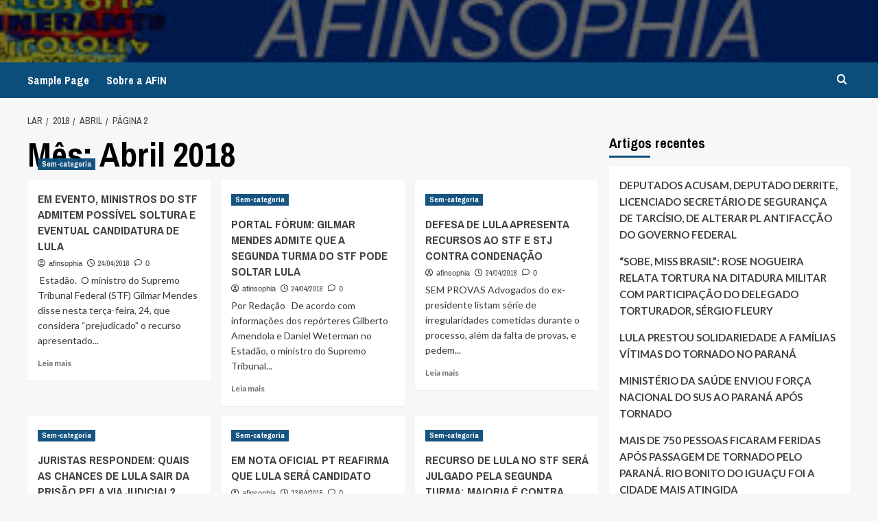

--- FILE ---
content_type: text/html; charset=UTF-8
request_url: https://afinsophia.org/2018/04/page/2/
body_size: 25390
content:
<!doctype html>
<html lang="pt-PT">

<head>
    <meta charset="UTF-8">
    <meta name="viewport" content="width=device-width, initial-scale=1">
    <link rel="profile" href="https://gmpg.org/xfn/11">
    <title>08/11/2025</title>
<style>
#wpadminbar #wp-admin-bar-wsm_free_top_button .ab-icon:before {
	content: "\f239";
	color: #FF9800;
	top: 3px;
}
</style><meta name='robots' content='max-image-preview:large' />
	<style>img:is([sizes="auto" i], [sizes^="auto," i]) { contain-intrinsic-size: 3000px 1500px }</style>
	<link rel='preload' href='https://fonts.googleapis.com/css?family=Source%2BSans%2BPro%3A400%2C700%7CLato%3A400%2C700&#038;subset=latin&#038;display=swap' as='style' onload="this.onload=null;this.rel='stylesheet'" type='text/css' media='all' crossorigin='anonymous'>
<link rel='preconnect' href='https://fonts.googleapis.com' crossorigin='anonymous'>
<link rel='preconnect' href='https://fonts.gstatic.com' crossorigin='anonymous'>
<link rel='dns-prefetch' href='//stats.wp.com' />
<link rel='dns-prefetch' href='//fonts.googleapis.com' />
<link rel='preconnect' href='https://fonts.googleapis.com' />
<link rel='preconnect' href='https://fonts.gstatic.com' />
<link rel='preconnect' href='//c0.wp.com' />
<link rel="alternate" type="application/rss+xml" title=" &raquo; Feed" href="https://afinsophia.org/feed/" />
<link rel="alternate" type="application/rss+xml" title=" &raquo; Feed de comentários" href="https://afinsophia.org/comments/feed/" />
<script type="text/javascript">
/* <![CDATA[ */
window._wpemojiSettings = {"baseUrl":"https:\/\/s.w.org\/images\/core\/emoji\/16.0.1\/72x72\/","ext":".png","svgUrl":"https:\/\/s.w.org\/images\/core\/emoji\/16.0.1\/svg\/","svgExt":".svg","source":{"concatemoji":"https:\/\/afinsophia.org\/wp-includes\/js\/wp-emoji-release.min.js?ver=6.8.3"}};
/*! This file is auto-generated */
!function(s,n){var o,i,e;function c(e){try{var t={supportTests:e,timestamp:(new Date).valueOf()};sessionStorage.setItem(o,JSON.stringify(t))}catch(e){}}function p(e,t,n){e.clearRect(0,0,e.canvas.width,e.canvas.height),e.fillText(t,0,0);var t=new Uint32Array(e.getImageData(0,0,e.canvas.width,e.canvas.height).data),a=(e.clearRect(0,0,e.canvas.width,e.canvas.height),e.fillText(n,0,0),new Uint32Array(e.getImageData(0,0,e.canvas.width,e.canvas.height).data));return t.every(function(e,t){return e===a[t]})}function u(e,t){e.clearRect(0,0,e.canvas.width,e.canvas.height),e.fillText(t,0,0);for(var n=e.getImageData(16,16,1,1),a=0;a<n.data.length;a++)if(0!==n.data[a])return!1;return!0}function f(e,t,n,a){switch(t){case"flag":return n(e,"\ud83c\udff3\ufe0f\u200d\u26a7\ufe0f","\ud83c\udff3\ufe0f\u200b\u26a7\ufe0f")?!1:!n(e,"\ud83c\udde8\ud83c\uddf6","\ud83c\udde8\u200b\ud83c\uddf6")&&!n(e,"\ud83c\udff4\udb40\udc67\udb40\udc62\udb40\udc65\udb40\udc6e\udb40\udc67\udb40\udc7f","\ud83c\udff4\u200b\udb40\udc67\u200b\udb40\udc62\u200b\udb40\udc65\u200b\udb40\udc6e\u200b\udb40\udc67\u200b\udb40\udc7f");case"emoji":return!a(e,"\ud83e\udedf")}return!1}function g(e,t,n,a){var r="undefined"!=typeof WorkerGlobalScope&&self instanceof WorkerGlobalScope?new OffscreenCanvas(300,150):s.createElement("canvas"),o=r.getContext("2d",{willReadFrequently:!0}),i=(o.textBaseline="top",o.font="600 32px Arial",{});return e.forEach(function(e){i[e]=t(o,e,n,a)}),i}function t(e){var t=s.createElement("script");t.src=e,t.defer=!0,s.head.appendChild(t)}"undefined"!=typeof Promise&&(o="wpEmojiSettingsSupports",i=["flag","emoji"],n.supports={everything:!0,everythingExceptFlag:!0},e=new Promise(function(e){s.addEventListener("DOMContentLoaded",e,{once:!0})}),new Promise(function(t){var n=function(){try{var e=JSON.parse(sessionStorage.getItem(o));if("object"==typeof e&&"number"==typeof e.timestamp&&(new Date).valueOf()<e.timestamp+604800&&"object"==typeof e.supportTests)return e.supportTests}catch(e){}return null}();if(!n){if("undefined"!=typeof Worker&&"undefined"!=typeof OffscreenCanvas&&"undefined"!=typeof URL&&URL.createObjectURL&&"undefined"!=typeof Blob)try{var e="postMessage("+g.toString()+"("+[JSON.stringify(i),f.toString(),p.toString(),u.toString()].join(",")+"));",a=new Blob([e],{type:"text/javascript"}),r=new Worker(URL.createObjectURL(a),{name:"wpTestEmojiSupports"});return void(r.onmessage=function(e){c(n=e.data),r.terminate(),t(n)})}catch(e){}c(n=g(i,f,p,u))}t(n)}).then(function(e){for(var t in e)n.supports[t]=e[t],n.supports.everything=n.supports.everything&&n.supports[t],"flag"!==t&&(n.supports.everythingExceptFlag=n.supports.everythingExceptFlag&&n.supports[t]);n.supports.everythingExceptFlag=n.supports.everythingExceptFlag&&!n.supports.flag,n.DOMReady=!1,n.readyCallback=function(){n.DOMReady=!0}}).then(function(){return e}).then(function(){var e;n.supports.everything||(n.readyCallback(),(e=n.source||{}).concatemoji?t(e.concatemoji):e.wpemoji&&e.twemoji&&(t(e.twemoji),t(e.wpemoji)))}))}((window,document),window._wpemojiSettings);
/* ]]> */
</script>
<style id='wp-emoji-styles-inline-css' type='text/css'>

	img.wp-smiley, img.emoji {
		display: inline !important;
		border: none !important;
		box-shadow: none !important;
		height: 1em !important;
		width: 1em !important;
		margin: 0 0.07em !important;
		vertical-align: -0.1em !important;
		background: none !important;
		padding: 0 !important;
	}
</style>
<link rel='stylesheet' id='wp-block-library-css' href='https://c0.wp.com/c/6.8.3/wp-includes/css/dist/block-library/style.min.css' type='text/css' media='all' />
<style id='wp-block-library-theme-inline-css' type='text/css'>
.wp-block-audio :where(figcaption){color:#555;font-size:13px;text-align:center}.is-dark-theme .wp-block-audio :where(figcaption){color:#ffffffa6}.wp-block-audio{margin:0 0 1em}.wp-block-code{border:1px solid #ccc;border-radius:4px;font-family:Menlo,Consolas,monaco,monospace;padding:.8em 1em}.wp-block-embed :where(figcaption){color:#555;font-size:13px;text-align:center}.is-dark-theme .wp-block-embed :where(figcaption){color:#ffffffa6}.wp-block-embed{margin:0 0 1em}.blocks-gallery-caption{color:#555;font-size:13px;text-align:center}.is-dark-theme .blocks-gallery-caption{color:#ffffffa6}:root :where(.wp-block-image figcaption){color:#555;font-size:13px;text-align:center}.is-dark-theme :root :where(.wp-block-image figcaption){color:#ffffffa6}.wp-block-image{margin:0 0 1em}.wp-block-pullquote{border-bottom:4px solid;border-top:4px solid;color:currentColor;margin-bottom:1.75em}.wp-block-pullquote cite,.wp-block-pullquote footer,.wp-block-pullquote__citation{color:currentColor;font-size:.8125em;font-style:normal;text-transform:uppercase}.wp-block-quote{border-left:.25em solid;margin:0 0 1.75em;padding-left:1em}.wp-block-quote cite,.wp-block-quote footer{color:currentColor;font-size:.8125em;font-style:normal;position:relative}.wp-block-quote:where(.has-text-align-right){border-left:none;border-right:.25em solid;padding-left:0;padding-right:1em}.wp-block-quote:where(.has-text-align-center){border:none;padding-left:0}.wp-block-quote.is-large,.wp-block-quote.is-style-large,.wp-block-quote:where(.is-style-plain){border:none}.wp-block-search .wp-block-search__label{font-weight:700}.wp-block-search__button{border:1px solid #ccc;padding:.375em .625em}:where(.wp-block-group.has-background){padding:1.25em 2.375em}.wp-block-separator.has-css-opacity{opacity:.4}.wp-block-separator{border:none;border-bottom:2px solid;margin-left:auto;margin-right:auto}.wp-block-separator.has-alpha-channel-opacity{opacity:1}.wp-block-separator:not(.is-style-wide):not(.is-style-dots){width:100px}.wp-block-separator.has-background:not(.is-style-dots){border-bottom:none;height:1px}.wp-block-separator.has-background:not(.is-style-wide):not(.is-style-dots){height:2px}.wp-block-table{margin:0 0 1em}.wp-block-table td,.wp-block-table th{word-break:normal}.wp-block-table :where(figcaption){color:#555;font-size:13px;text-align:center}.is-dark-theme .wp-block-table :where(figcaption){color:#ffffffa6}.wp-block-video :where(figcaption){color:#555;font-size:13px;text-align:center}.is-dark-theme .wp-block-video :where(figcaption){color:#ffffffa6}.wp-block-video{margin:0 0 1em}:root :where(.wp-block-template-part.has-background){margin-bottom:0;margin-top:0;padding:1.25em 2.375em}
</style>
<link rel='stylesheet' id='mediaelement-css' href='https://c0.wp.com/c/6.8.3/wp-includes/js/mediaelement/mediaelementplayer-legacy.min.css' type='text/css' media='all' />
<link rel='stylesheet' id='wp-mediaelement-css' href='https://c0.wp.com/c/6.8.3/wp-includes/js/mediaelement/wp-mediaelement.min.css' type='text/css' media='all' />
<style id='jetpack-sharing-buttons-style-inline-css' type='text/css'>
.jetpack-sharing-buttons__services-list{display:flex;flex-direction:row;flex-wrap:wrap;gap:0;list-style-type:none;margin:5px;padding:0}.jetpack-sharing-buttons__services-list.has-small-icon-size{font-size:12px}.jetpack-sharing-buttons__services-list.has-normal-icon-size{font-size:16px}.jetpack-sharing-buttons__services-list.has-large-icon-size{font-size:24px}.jetpack-sharing-buttons__services-list.has-huge-icon-size{font-size:36px}@media print{.jetpack-sharing-buttons__services-list{display:none!important}}.editor-styles-wrapper .wp-block-jetpack-sharing-buttons{gap:0;padding-inline-start:0}ul.jetpack-sharing-buttons__services-list.has-background{padding:1.25em 2.375em}
</style>
<style id='global-styles-inline-css' type='text/css'>
:root{--wp--preset--aspect-ratio--square: 1;--wp--preset--aspect-ratio--4-3: 4/3;--wp--preset--aspect-ratio--3-4: 3/4;--wp--preset--aspect-ratio--3-2: 3/2;--wp--preset--aspect-ratio--2-3: 2/3;--wp--preset--aspect-ratio--16-9: 16/9;--wp--preset--aspect-ratio--9-16: 9/16;--wp--preset--color--black: #000000;--wp--preset--color--cyan-bluish-gray: #abb8c3;--wp--preset--color--white: #ffffff;--wp--preset--color--pale-pink: #f78da7;--wp--preset--color--vivid-red: #cf2e2e;--wp--preset--color--luminous-vivid-orange: #ff6900;--wp--preset--color--luminous-vivid-amber: #fcb900;--wp--preset--color--light-green-cyan: #7bdcb5;--wp--preset--color--vivid-green-cyan: #00d084;--wp--preset--color--pale-cyan-blue: #8ed1fc;--wp--preset--color--vivid-cyan-blue: #0693e3;--wp--preset--color--vivid-purple: #9b51e0;--wp--preset--gradient--vivid-cyan-blue-to-vivid-purple: linear-gradient(135deg,rgba(6,147,227,1) 0%,rgb(155,81,224) 100%);--wp--preset--gradient--light-green-cyan-to-vivid-green-cyan: linear-gradient(135deg,rgb(122,220,180) 0%,rgb(0,208,130) 100%);--wp--preset--gradient--luminous-vivid-amber-to-luminous-vivid-orange: linear-gradient(135deg,rgba(252,185,0,1) 0%,rgba(255,105,0,1) 100%);--wp--preset--gradient--luminous-vivid-orange-to-vivid-red: linear-gradient(135deg,rgba(255,105,0,1) 0%,rgb(207,46,46) 100%);--wp--preset--gradient--very-light-gray-to-cyan-bluish-gray: linear-gradient(135deg,rgb(238,238,238) 0%,rgb(169,184,195) 100%);--wp--preset--gradient--cool-to-warm-spectrum: linear-gradient(135deg,rgb(74,234,220) 0%,rgb(151,120,209) 20%,rgb(207,42,186) 40%,rgb(238,44,130) 60%,rgb(251,105,98) 80%,rgb(254,248,76) 100%);--wp--preset--gradient--blush-light-purple: linear-gradient(135deg,rgb(255,206,236) 0%,rgb(152,150,240) 100%);--wp--preset--gradient--blush-bordeaux: linear-gradient(135deg,rgb(254,205,165) 0%,rgb(254,45,45) 50%,rgb(107,0,62) 100%);--wp--preset--gradient--luminous-dusk: linear-gradient(135deg,rgb(255,203,112) 0%,rgb(199,81,192) 50%,rgb(65,88,208) 100%);--wp--preset--gradient--pale-ocean: linear-gradient(135deg,rgb(255,245,203) 0%,rgb(182,227,212) 50%,rgb(51,167,181) 100%);--wp--preset--gradient--electric-grass: linear-gradient(135deg,rgb(202,248,128) 0%,rgb(113,206,126) 100%);--wp--preset--gradient--midnight: linear-gradient(135deg,rgb(2,3,129) 0%,rgb(40,116,252) 100%);--wp--preset--font-size--small: 13px;--wp--preset--font-size--medium: 20px;--wp--preset--font-size--large: 36px;--wp--preset--font-size--x-large: 42px;--wp--preset--spacing--20: 0.44rem;--wp--preset--spacing--30: 0.67rem;--wp--preset--spacing--40: 1rem;--wp--preset--spacing--50: 1.5rem;--wp--preset--spacing--60: 2.25rem;--wp--preset--spacing--70: 3.38rem;--wp--preset--spacing--80: 5.06rem;--wp--preset--shadow--natural: 6px 6px 9px rgba(0, 0, 0, 0.2);--wp--preset--shadow--deep: 12px 12px 50px rgba(0, 0, 0, 0.4);--wp--preset--shadow--sharp: 6px 6px 0px rgba(0, 0, 0, 0.2);--wp--preset--shadow--outlined: 6px 6px 0px -3px rgba(255, 255, 255, 1), 6px 6px rgba(0, 0, 0, 1);--wp--preset--shadow--crisp: 6px 6px 0px rgba(0, 0, 0, 1);}:root { --wp--style--global--content-size: 790px;--wp--style--global--wide-size: 1180px; }:where(body) { margin: 0; }.wp-site-blocks > .alignleft { float: left; margin-right: 2em; }.wp-site-blocks > .alignright { float: right; margin-left: 2em; }.wp-site-blocks > .aligncenter { justify-content: center; margin-left: auto; margin-right: auto; }:where(.wp-site-blocks) > * { margin-block-start: 24px; margin-block-end: 0; }:where(.wp-site-blocks) > :first-child { margin-block-start: 0; }:where(.wp-site-blocks) > :last-child { margin-block-end: 0; }:root { --wp--style--block-gap: 24px; }:root :where(.is-layout-flow) > :first-child{margin-block-start: 0;}:root :where(.is-layout-flow) > :last-child{margin-block-end: 0;}:root :where(.is-layout-flow) > *{margin-block-start: 24px;margin-block-end: 0;}:root :where(.is-layout-constrained) > :first-child{margin-block-start: 0;}:root :where(.is-layout-constrained) > :last-child{margin-block-end: 0;}:root :where(.is-layout-constrained) > *{margin-block-start: 24px;margin-block-end: 0;}:root :where(.is-layout-flex){gap: 24px;}:root :where(.is-layout-grid){gap: 24px;}.is-layout-flow > .alignleft{float: left;margin-inline-start: 0;margin-inline-end: 2em;}.is-layout-flow > .alignright{float: right;margin-inline-start: 2em;margin-inline-end: 0;}.is-layout-flow > .aligncenter{margin-left: auto !important;margin-right: auto !important;}.is-layout-constrained > .alignleft{float: left;margin-inline-start: 0;margin-inline-end: 2em;}.is-layout-constrained > .alignright{float: right;margin-inline-start: 2em;margin-inline-end: 0;}.is-layout-constrained > .aligncenter{margin-left: auto !important;margin-right: auto !important;}.is-layout-constrained > :where(:not(.alignleft):not(.alignright):not(.alignfull)){max-width: var(--wp--style--global--content-size);margin-left: auto !important;margin-right: auto !important;}.is-layout-constrained > .alignwide{max-width: var(--wp--style--global--wide-size);}body .is-layout-flex{display: flex;}.is-layout-flex{flex-wrap: wrap;align-items: center;}.is-layout-flex > :is(*, div){margin: 0;}body .is-layout-grid{display: grid;}.is-layout-grid > :is(*, div){margin: 0;}body{padding-top: 0px;padding-right: 0px;padding-bottom: 0px;padding-left: 0px;}a:where(:not(.wp-element-button)){text-decoration: none;}:root :where(.wp-element-button, .wp-block-button__link){background-color: #32373c;border-width: 0;color: #fff;font-family: inherit;font-size: inherit;line-height: inherit;padding: calc(0.667em + 2px) calc(1.333em + 2px);text-decoration: none;}.has-black-color{color: var(--wp--preset--color--black) !important;}.has-cyan-bluish-gray-color{color: var(--wp--preset--color--cyan-bluish-gray) !important;}.has-white-color{color: var(--wp--preset--color--white) !important;}.has-pale-pink-color{color: var(--wp--preset--color--pale-pink) !important;}.has-vivid-red-color{color: var(--wp--preset--color--vivid-red) !important;}.has-luminous-vivid-orange-color{color: var(--wp--preset--color--luminous-vivid-orange) !important;}.has-luminous-vivid-amber-color{color: var(--wp--preset--color--luminous-vivid-amber) !important;}.has-light-green-cyan-color{color: var(--wp--preset--color--light-green-cyan) !important;}.has-vivid-green-cyan-color{color: var(--wp--preset--color--vivid-green-cyan) !important;}.has-pale-cyan-blue-color{color: var(--wp--preset--color--pale-cyan-blue) !important;}.has-vivid-cyan-blue-color{color: var(--wp--preset--color--vivid-cyan-blue) !important;}.has-vivid-purple-color{color: var(--wp--preset--color--vivid-purple) !important;}.has-black-background-color{background-color: var(--wp--preset--color--black) !important;}.has-cyan-bluish-gray-background-color{background-color: var(--wp--preset--color--cyan-bluish-gray) !important;}.has-white-background-color{background-color: var(--wp--preset--color--white) !important;}.has-pale-pink-background-color{background-color: var(--wp--preset--color--pale-pink) !important;}.has-vivid-red-background-color{background-color: var(--wp--preset--color--vivid-red) !important;}.has-luminous-vivid-orange-background-color{background-color: var(--wp--preset--color--luminous-vivid-orange) !important;}.has-luminous-vivid-amber-background-color{background-color: var(--wp--preset--color--luminous-vivid-amber) !important;}.has-light-green-cyan-background-color{background-color: var(--wp--preset--color--light-green-cyan) !important;}.has-vivid-green-cyan-background-color{background-color: var(--wp--preset--color--vivid-green-cyan) !important;}.has-pale-cyan-blue-background-color{background-color: var(--wp--preset--color--pale-cyan-blue) !important;}.has-vivid-cyan-blue-background-color{background-color: var(--wp--preset--color--vivid-cyan-blue) !important;}.has-vivid-purple-background-color{background-color: var(--wp--preset--color--vivid-purple) !important;}.has-black-border-color{border-color: var(--wp--preset--color--black) !important;}.has-cyan-bluish-gray-border-color{border-color: var(--wp--preset--color--cyan-bluish-gray) !important;}.has-white-border-color{border-color: var(--wp--preset--color--white) !important;}.has-pale-pink-border-color{border-color: var(--wp--preset--color--pale-pink) !important;}.has-vivid-red-border-color{border-color: var(--wp--preset--color--vivid-red) !important;}.has-luminous-vivid-orange-border-color{border-color: var(--wp--preset--color--luminous-vivid-orange) !important;}.has-luminous-vivid-amber-border-color{border-color: var(--wp--preset--color--luminous-vivid-amber) !important;}.has-light-green-cyan-border-color{border-color: var(--wp--preset--color--light-green-cyan) !important;}.has-vivid-green-cyan-border-color{border-color: var(--wp--preset--color--vivid-green-cyan) !important;}.has-pale-cyan-blue-border-color{border-color: var(--wp--preset--color--pale-cyan-blue) !important;}.has-vivid-cyan-blue-border-color{border-color: var(--wp--preset--color--vivid-cyan-blue) !important;}.has-vivid-purple-border-color{border-color: var(--wp--preset--color--vivid-purple) !important;}.has-vivid-cyan-blue-to-vivid-purple-gradient-background{background: var(--wp--preset--gradient--vivid-cyan-blue-to-vivid-purple) !important;}.has-light-green-cyan-to-vivid-green-cyan-gradient-background{background: var(--wp--preset--gradient--light-green-cyan-to-vivid-green-cyan) !important;}.has-luminous-vivid-amber-to-luminous-vivid-orange-gradient-background{background: var(--wp--preset--gradient--luminous-vivid-amber-to-luminous-vivid-orange) !important;}.has-luminous-vivid-orange-to-vivid-red-gradient-background{background: var(--wp--preset--gradient--luminous-vivid-orange-to-vivid-red) !important;}.has-very-light-gray-to-cyan-bluish-gray-gradient-background{background: var(--wp--preset--gradient--very-light-gray-to-cyan-bluish-gray) !important;}.has-cool-to-warm-spectrum-gradient-background{background: var(--wp--preset--gradient--cool-to-warm-spectrum) !important;}.has-blush-light-purple-gradient-background{background: var(--wp--preset--gradient--blush-light-purple) !important;}.has-blush-bordeaux-gradient-background{background: var(--wp--preset--gradient--blush-bordeaux) !important;}.has-luminous-dusk-gradient-background{background: var(--wp--preset--gradient--luminous-dusk) !important;}.has-pale-ocean-gradient-background{background: var(--wp--preset--gradient--pale-ocean) !important;}.has-electric-grass-gradient-background{background: var(--wp--preset--gradient--electric-grass) !important;}.has-midnight-gradient-background{background: var(--wp--preset--gradient--midnight) !important;}.has-small-font-size{font-size: var(--wp--preset--font-size--small) !important;}.has-medium-font-size{font-size: var(--wp--preset--font-size--medium) !important;}.has-large-font-size{font-size: var(--wp--preset--font-size--large) !important;}.has-x-large-font-size{font-size: var(--wp--preset--font-size--x-large) !important;}
:root :where(.wp-block-pullquote){font-size: 1.5em;line-height: 1.6;}
</style>
<link rel='stylesheet' id='wsm-style-css' href='https://afinsophia.org/wp-content/plugins/wp-stats-manager/css/style.css?ver=1.2' type='text/css' media='all' />
<link rel='stylesheet' id='newsport-google-fonts-css' href='https://fonts.googleapis.com/css?family=Archivo+Narrow:400,400italic,700' type='text/css' media='all' />
<link rel='stylesheet' id='bootstrap-css' href='https://afinsophia.org/wp-content/themes/covernews/assets/bootstrap/css/bootstrap.min.css?ver=6.8.3' type='text/css' media='all' />
<link rel='stylesheet' id='covernews-style-css' href='https://afinsophia.org/wp-content/themes/covernews/style.css?ver=6.8.3' type='text/css' media='all' />
<link rel='stylesheet' id='newsport-css' href='https://afinsophia.org/wp-content/themes/newsport/style.css?ver=2.0.2' type='text/css' media='all' />
<link rel='stylesheet' id='covernews-google-fonts-css' href='https://fonts.googleapis.com/css?family=Source%2BSans%2BPro%3A400%2C700%7CLato%3A400%2C700&#038;subset=latin&#038;display=swap' type='text/css' media='all' />
<link rel='stylesheet' id='covernews-icons-css' href='https://afinsophia.org/wp-content/themes/covernews/assets/icons/style.css?ver=6.8.3' type='text/css' media='all' />
<script type="text/javascript" src="https://c0.wp.com/c/6.8.3/wp-includes/js/jquery/jquery.min.js" id="jquery-core-js"></script>
<script type="text/javascript" src="https://c0.wp.com/c/6.8.3/wp-includes/js/jquery/jquery-migrate.min.js" id="jquery-migrate-js"></script>
<link rel="https://api.w.org/" href="https://afinsophia.org/wp-json/" /><link rel="EditURI" type="application/rsd+xml" title="RSD" href="https://afinsophia.org/xmlrpc.php?rsd" />
<meta name="generator" content="WordPress 6.8.3" />

        <!-- Wordpress Stats Manager -->
        <script type="text/javascript">
            var _wsm = _wsm || [];
            _wsm.push(['trackPageView']);
            _wsm.push(['enableLinkTracking']);
            _wsm.push(['enableHeartBeatTimer']);
            (function() {
                var u = "https://afinsophia.org/wp-content/plugins/wp-stats-manager/";
                _wsm.push(['setUrlReferrer', ""]);
                _wsm.push(['setTrackerUrl', "https://afinsophia.org/?wmcAction=wmcTrack"]);
                _wsm.push(['setSiteId', "1"]);
                _wsm.push(['setPageId', "0"]);
                _wsm.push(['setWpUserId', "0"]);
                var d = document,
                    g = d.createElement('script'),
                    s = d.getElementsByTagName('script')[0];
                g.type = 'text/javascript';
                g.async = true;
                g.defer = true;
                g.src = u + 'js/wsm_new.js';
                s.parentNode.insertBefore(g, s);
            })();
        </script>
        <!-- End Wordpress Stats Manager Code -->
	<style>img#wpstats{display:none}</style>
		<link rel="preload" href="https://afinsophia.org/wp-content/uploads/2019/04/cropped-download-5.jpg" as="image"><meta name="description" content="20 posts published by afinsophia during April 2018" />
        <style type="text/css">
                        .site-title a,
            .site-header .site-branding .site-title a:visited,
            .site-header .site-branding .site-title a:hover,
            .site-description {
                color: #000000;
            }

            .site-branding .site-title {
                font-size: 48px;
            }

            @media only screen and (max-width: 640px) {
                .header-layout-3 .site-header .site-branding .site-title,
                .site-branding .site-title {
                    font-size: 60px;

                }
              }   

           @media only screen and (max-width: 375px) {
               .header-layout-3 .site-header .site-branding .site-title,
               .site-branding .site-title {
                        font-size: 50px;

                    }
                }
                
                    .elementor-template-full-width .elementor-section.elementor-section-full_width > .elementor-container,
        .elementor-template-full-width .elementor-section.elementor-section-boxed > .elementor-container{
            max-width: 1200px;
        }
        @media (min-width: 1600px){
            .elementor-template-full-width .elementor-section.elementor-section-full_width > .elementor-container,
            .elementor-template-full-width .elementor-section.elementor-section-boxed > .elementor-container{
                max-width: 1600px;
            }
        }
        
        .align-content-left .elementor-section-stretched,
        .align-content-right .elementor-section-stretched {
            max-width: 100%;
            left: 0 !important;
        }


        </style>
        <link rel="canonical" href="https://afinsophia.org/2018/04/page/2/" />
<meta name="description" content="Posts of 08/11/2025" />
<meta property="og:title" content="08/11/2025" />
<meta property="og:url" content="https://afinsophia.org/2018/04/page/2/" />
<meta property="og:type" content="article" />
<meta property="og:description" content="Posts of 08/11/2025" />
<meta name="twitter:card" content="summary_large_image" />
<meta name="twitter:title" content="08/11/2025" />
<meta name="twitter:description" content="Posts of 08/11/2025" />
<link rel="prev" href="https://afinsophia.org/2018/04/" />
<link rel="next" href="https://afinsophia.org/2018/04/page/3/" />

<!-- Jetpack Open Graph Tags -->
<meta property="og:type" content="website" />
<meta property="og:title" content="08/11/2025" />
<meta property="og:image" content="https://s0.wp.com/i/blank.jpg" />
<meta property="og:image:width" content="200" />
<meta property="og:image:height" content="200" />
<meta property="og:image:alt" content="" />
<meta property="og:locale" content="pt_PT" />

<!-- End Jetpack Open Graph Tags -->
</head>

<body data-ocssl='1' data-rsssl=1 class="archive date paged wp-embed-responsive paged-2 date-paged-2 wp-theme-covernews wp-child-theme-newsport hfeed default-content-layout archive-layout-grid scrollup-sticky-header aft-sticky-header aft-sticky-sidebar default aft-container-default aft-main-banner-slider-editors-picks-trending header-image-default align-content-left aft-and">
    
            <div id="af-preloader">
            <div id="loader-wrapper">
                <div id="loader"></div>
            </div>
        </div>
    
    <div id="page" class="site">
        <a class="skip-link screen-reader-text" href="#content">Pule para o conteúdo</a>

            <div class="header-layout-1">
                <header id="masthead" class="site-header">
                        <div class="masthead-banner data-bg"
                 data-background="https://afinsophia.org/wp-content/uploads/2019/04/cropped-download-5.jpg">
                <div class="container">
                    <div class="row">
                        <div class="col-md-4">
                            <div class="site-branding">
                                                                    <p class="site-title font-family-1">
                                        <a href="https://afinsophia.org/"
                                           rel="home"></a>
                                    </p>
                                
                                                            </div>
                        </div>
                        <div class="col-md-8">
                                                    </div>
                    </div>
                </div>
            </div>
            <nav id="site-navigation" class="main-navigation">
                <div class="container">
                    <div class="row">
                        <div class="kol-12">
                            <div class="navigation-container">



                                <span class="toggle-menu" aria-controls="primary-menu" aria-expanded="false">
                                <span class="screen-reader-text">Primary Menu</span>
                                 <i class="ham"></i>
                        </span>
                                <span class="af-mobile-site-title-wrap">
                                                                <p class="site-title font-family-1">
                                <a href="https://afinsophia.org/"
                                   rel="home"></a>
                            </p>
                        </span>
                                <div id="primary-menu" class="menu"><ul>
<li class="page_item page-item-2"><a href="https://afinsophia.org/sample-page/">Sample Page</a></li>
<li class="page_item page-item-10"><a href="https://afinsophia.org/sobre/">Sobre a AFIN</a></li>
</ul></div>

                                <div class="cart-search">

                                    <div class="af-search-wrap">
                                        <div class="search-overlay">
                                            <a href="#" title="Search" class="search-icon">
                                                <i class="fa fa-search"></i>
                                            </a>
                                            <div class="af-search-form">
                                                <form role="search" method="get" class="search-form" action="https://afinsophia.org/">
				<label>
					<span class="screen-reader-text">Pesquisar por:</span>
					<input type="search" class="search-field" placeholder="Pesquisar &hellip;" value="" name="s" />
				</label>
				<input type="submit" class="search-submit" value="Pesquisar" />
			</form>                                            </div>
                                        </div>
                                    </div>
                                </div>


                            </div>
                        </div>
                    </div>
                </div>
            </nav>
        </header>
    </div>

        
            <div id="content" class="container">
                                <div class="em-breadcrumbs font-family-1 covernews-breadcrumbs">
            <div class="row">
                <div role="navigation" aria-label="Farinha de rosca" class="breadcrumb-trail breadcrumbs" itemprop="breadcrumb"><ul class="trail-items" itemscope itemtype="http://schema.org/BreadcrumbList"><meta name="numberOfItems" content="4" /><meta name="itemListOrder" content="Ascending" /><li itemprop="itemListElement" itemscope itemtype="http://schema.org/ListItem" class="trail-item trail-begin"><a href="https://afinsophia.org/" rel="home" itemprop="item"><span itemprop="name">Lar</span></a><meta itemprop="position" content="1" /></li><li itemprop="itemListElement" itemscope itemtype="http://schema.org/ListItem" class="trail-item"><a href="https://afinsophia.org/2018/" itemprop="item"><span itemprop="name">2018</span></a><meta itemprop="position" content="2" /></li><li itemprop="itemListElement" itemscope itemtype="http://schema.org/ListItem" class="trail-item"><a href="https://afinsophia.org/2018/04/" itemprop="item"><span itemprop="name">Abril</span></a><meta itemprop="position" content="3" /></li><li itemprop="itemListElement" itemscope itemtype="http://schema.org/ListItem" class="trail-item trail-end"><a href="https://afinsophia.org/2018/04/" itemprop="item"><span itemprop="name">Página 2</span></a><meta itemprop="position" content="4" /></li></ul></div>            </div>
        </div>
    <div class="section-block-upper row">

                <div id="primary" class="content-area">
                    <main id="main" class="site-main aft-archive-post">

                        
                            <header class="header-title-wrapper1">
                                <h1 class="page-title">Mês: <span>Abril 2018</span></h1>                            </header><!-- .header-title-wrapper -->
                            <div class="row">
                            <div id="aft-inner-row">
                            

        <article id="post-65032" class="col-lg-4 col-sm-4 col-md-4 latest-posts-grid post-65032 post type-post status-publish format-standard hentry category-sem-categoria"                 data-mh="archive-layout-grid">
            
<div class="align-items-center has-post-image">
  <div class="spotlight-post">
    <figure class="categorised-article inside-img">
      <div class="categorised-article-wrapper">
        <div class="data-bg-hover data-bg-categorised read-bg-img">
          <a href="https://afinsophia.org/2018/04/24/em-evento-ministros-do-stf-admitem-possivel-soltura-e-eventual-candidatura-de-lula/"
            aria-label="EM EVENTO, MINISTROS DO STF ADMITEM POSSÍVEL SOLTURA E EVENTUAL CANDIDATURA DE LULA">
                                            <img src="https://www.diariodocentrodomundo.com.br/wp-content/uploads/2018/04/fux-e-gilmar-600x400.jpg" alt="fux-e-gilmar-600x400.jpg" />
                                      </a>
        </div>
                <div class="figure-categories figure-categories-bg">
          <ul class="cat-links"><li class="meta-category">
                             <a class="covernews-categories category-color-1"
                            href="https://afinsophia.org/category/sem-categoria/" 
                            aria-label="Veja todas as postagens em Sem-categoria"> 
                                 Sem-categoria
                             </a>
                        </li></ul>        </div>
      </div>

    </figure>
    <figcaption>

      <h3 class="article-title article-title-1">
        <a href="https://afinsophia.org/2018/04/24/em-evento-ministros-do-stf-admitem-possivel-soltura-e-eventual-candidatura-de-lula/">
          EM EVENTO, MINISTROS DO STF ADMITEM POSSÍVEL SOLTURA E EVENTUAL CANDIDATURA DE LULA        </a>
      </h3>
      <div class="grid-item-metadata">
        
    <span class="author-links">

      
        <span class="item-metadata posts-author">
          <i class="far fa-user-circle"></i>
                          <a href="https://afinsophia.org/author/afinsophia/">
                    afinsophia                </a>
               </span>
                    <span class="item-metadata posts-date">
          <i class="far fa-clock"></i>
          <a href="https://afinsophia.org/2018/04/">
            24/04/2018          </a>
        </span>
                      <span class="aft-comment-count">
            <a href="https://afinsophia.org/2018/04/24/em-evento-ministros-do-stf-admitem-possivel-soltura-e-eventual-candidatura-de-lula/">
              <i class="far fa-comment"></i>
              <span class="aft-show-hover">
                0              </span>
            </a>
          </span>
          </span>
      </div>
              <div class="full-item-discription">
          <div class="post-description">
            <p> Estadão.  O ministro do Supremo Tribunal Federal (STF) Gilmar Mendes disse nesta terça-feira, 24, que considera “prejudicado” o recurso apresentado...</p>
<div class="aft-readmore-wrapper">
              <a href="https://afinsophia.org/2018/04/24/em-evento-ministros-do-stf-admitem-possivel-soltura-e-eventual-candidatura-de-lula/" class="aft-readmore" aria-label="Leia mais sobre EM EVENTO, MINISTROS DO STF ADMITEM POSSÍVEL SOLTURA E EVENTUAL CANDIDATURA DE LULA">Leia mais<span class="screen-reader-text">Leia mais sobre EM EVENTO, MINISTROS DO STF ADMITEM POSSÍVEL SOLTURA E EVENTUAL CANDIDATURA DE LULA</span></a>
          </div>

          </div>
        </div>
          </figcaption>
  </div>
  </div>        </article>
    

        <article id="post-65028" class="col-lg-4 col-sm-4 col-md-4 latest-posts-grid post-65028 post type-post status-publish format-standard hentry category-sem-categoria"                 data-mh="archive-layout-grid">
            
<div class="align-items-center no-post-image">
  <div class="spotlight-post">
    <figure class="categorised-article inside-img">
      <div class="categorised-article-wrapper">
        <div class="data-bg-hover data-bg-categorised read-bg-img">
          <a href="https://afinsophia.org/2018/04/24/gilmar-mendes-admite-que-lula-pode-ser-solto/"
            aria-label="PORTAL FÓRUM: GILMAR MENDES ADMITE QUE A SEGUNDA TURMA DO STF PODE SOLTAR LULA">
                      </a>
        </div>
                <div class="figure-categories figure-categories-bg">
          <ul class="cat-links"><li class="meta-category">
                             <a class="covernews-categories category-color-1"
                            href="https://afinsophia.org/category/sem-categoria/" 
                            aria-label="Veja todas as postagens em Sem-categoria"> 
                                 Sem-categoria
                             </a>
                        </li></ul>        </div>
      </div>

    </figure>
    <figcaption>

      <h3 class="article-title article-title-1">
        <a href="https://afinsophia.org/2018/04/24/gilmar-mendes-admite-que-lula-pode-ser-solto/">
          PORTAL FÓRUM: GILMAR MENDES ADMITE QUE A SEGUNDA TURMA DO STF PODE SOLTAR LULA        </a>
      </h3>
      <div class="grid-item-metadata">
        
    <span class="author-links">

      
        <span class="item-metadata posts-author">
          <i class="far fa-user-circle"></i>
                          <a href="https://afinsophia.org/author/afinsophia/">
                    afinsophia                </a>
               </span>
                    <span class="item-metadata posts-date">
          <i class="far fa-clock"></i>
          <a href="https://afinsophia.org/2018/04/">
            24/04/2018          </a>
        </span>
                      <span class="aft-comment-count">
            <a href="https://afinsophia.org/2018/04/24/gilmar-mendes-admite-que-lula-pode-ser-solto/">
              <i class="far fa-comment"></i>
              <span class="aft-show-hover">
                0              </span>
            </a>
          </span>
          </span>
      </div>
              <div class="full-item-discription">
          <div class="post-description">
            <p>Por Redação   De acordo com informações dos repórteres Gilberto Amendola e Daniel Weterman no Estadão, o ministro do Supremo Tribunal...</p>
<div class="aft-readmore-wrapper">
              <a href="https://afinsophia.org/2018/04/24/gilmar-mendes-admite-que-lula-pode-ser-solto/" class="aft-readmore" aria-label="Leia mais sobre PORTAL FÓRUM: GILMAR MENDES ADMITE QUE A SEGUNDA TURMA DO STF PODE SOLTAR LULA">Leia mais<span class="screen-reader-text">Leia mais sobre PORTAL FÓRUM: GILMAR MENDES ADMITE QUE A SEGUNDA TURMA DO STF PODE SOLTAR LULA</span></a>
          </div>

          </div>
        </div>
          </figcaption>
  </div>
  </div>        </article>
    

        <article id="post-65026" class="col-lg-4 col-sm-4 col-md-4 latest-posts-grid post-65026 post type-post status-publish format-standard hentry category-sem-categoria"                 data-mh="archive-layout-grid">
            
<div class="align-items-center no-post-image">
  <div class="spotlight-post">
    <figure class="categorised-article inside-img">
      <div class="categorised-article-wrapper">
        <div class="data-bg-hover data-bg-categorised read-bg-img">
          <a href="https://afinsophia.org/2018/04/24/defesa-de-lula-apresenta-recursos-ao-stf-e-stj-contra-condenacao/"
            aria-label="DEFESA DE LULA APRESENTA RECURSOS AO STF E STJ CONTRA CONDENAÇÃO">
                      </a>
        </div>
                <div class="figure-categories figure-categories-bg">
          <ul class="cat-links"><li class="meta-category">
                             <a class="covernews-categories category-color-1"
                            href="https://afinsophia.org/category/sem-categoria/" 
                            aria-label="Veja todas as postagens em Sem-categoria"> 
                                 Sem-categoria
                             </a>
                        </li></ul>        </div>
      </div>

    </figure>
    <figcaption>

      <h3 class="article-title article-title-1">
        <a href="https://afinsophia.org/2018/04/24/defesa-de-lula-apresenta-recursos-ao-stf-e-stj-contra-condenacao/">
          DEFESA DE LULA APRESENTA RECURSOS AO STF E STJ CONTRA CONDENAÇÃO        </a>
      </h3>
      <div class="grid-item-metadata">
        
    <span class="author-links">

      
        <span class="item-metadata posts-author">
          <i class="far fa-user-circle"></i>
                          <a href="https://afinsophia.org/author/afinsophia/">
                    afinsophia                </a>
               </span>
                    <span class="item-metadata posts-date">
          <i class="far fa-clock"></i>
          <a href="https://afinsophia.org/2018/04/">
            24/04/2018          </a>
        </span>
                      <span class="aft-comment-count">
            <a href="https://afinsophia.org/2018/04/24/defesa-de-lula-apresenta-recursos-ao-stf-e-stj-contra-condenacao/">
              <i class="far fa-comment"></i>
              <span class="aft-show-hover">
                0              </span>
            </a>
          </span>
          </span>
      </div>
              <div class="full-item-discription">
          <div class="post-description">
            <p>SEM PROVAS Advogados do ex-presidente listam série de irregularidades cometidas durante o processo, além da falta de provas, e pedem...</p>
<div class="aft-readmore-wrapper">
              <a href="https://afinsophia.org/2018/04/24/defesa-de-lula-apresenta-recursos-ao-stf-e-stj-contra-condenacao/" class="aft-readmore" aria-label="Leia mais sobre DEFESA DE LULA APRESENTA RECURSOS AO STF E STJ CONTRA CONDENAÇÃO">Leia mais<span class="screen-reader-text">Leia mais sobre DEFESA DE LULA APRESENTA RECURSOS AO STF E STJ CONTRA CONDENAÇÃO</span></a>
          </div>

          </div>
        </div>
          </figcaption>
  </div>
  </div>        </article>
    

        <article id="post-65023" class="col-lg-4 col-sm-4 col-md-4 latest-posts-grid post-65023 post type-post status-publish format-standard hentry category-sem-categoria"                 data-mh="archive-layout-grid">
            
<div class="align-items-center no-post-image">
  <div class="spotlight-post">
    <figure class="categorised-article inside-img">
      <div class="categorised-article-wrapper">
        <div class="data-bg-hover data-bg-categorised read-bg-img">
          <a href="https://afinsophia.org/2018/04/23/juristas-respondem-quais-as-chanches-de-lula-sair-da-prisao-pela-via-judicial/"
            aria-label="JURISTAS RESPONDEM: QUAIS AS CHANCES DE LULA SAIR DA PRISÃO PELA VIA JUDICIAL?">
                      </a>
        </div>
                <div class="figure-categories figure-categories-bg">
          <ul class="cat-links"><li class="meta-category">
                             <a class="covernews-categories category-color-1"
                            href="https://afinsophia.org/category/sem-categoria/" 
                            aria-label="Veja todas as postagens em Sem-categoria"> 
                                 Sem-categoria
                             </a>
                        </li></ul>        </div>
      </div>

    </figure>
    <figcaption>

      <h3 class="article-title article-title-1">
        <a href="https://afinsophia.org/2018/04/23/juristas-respondem-quais-as-chanches-de-lula-sair-da-prisao-pela-via-judicial/">
          JURISTAS RESPONDEM: QUAIS AS CHANCES DE LULA SAIR DA PRISÃO PELA VIA JUDICIAL?        </a>
      </h3>
      <div class="grid-item-metadata">
        
    <span class="author-links">

      
        <span class="item-metadata posts-author">
          <i class="far fa-user-circle"></i>
                          <a href="https://afinsophia.org/author/afinsophia/">
                    afinsophia                </a>
               </span>
                    <span class="item-metadata posts-date">
          <i class="far fa-clock"></i>
          <a href="https://afinsophia.org/2018/04/">
            23/04/2018          </a>
        </span>
                      <span class="aft-comment-count">
            <a href="https://afinsophia.org/2018/04/23/juristas-respondem-quais-as-chanches-de-lula-sair-da-prisao-pela-via-judicial/">
              <i class="far fa-comment"></i>
              <span class="aft-show-hover">
                0              </span>
            </a>
          </span>
          </span>
      </div>
              <div class="full-item-discription">
          <div class="post-description">
            <p>Foto: Ricardo Stuckert/Instituto Lula Lucas Vasques – Revista Fórum Desde o dia 7 de abril o ex-presidente Luiz Inácio Lula da...</p>
<div class="aft-readmore-wrapper">
              <a href="https://afinsophia.org/2018/04/23/juristas-respondem-quais-as-chanches-de-lula-sair-da-prisao-pela-via-judicial/" class="aft-readmore" aria-label="Leia mais sobre JURISTAS RESPONDEM: QUAIS AS CHANCES DE LULA SAIR DA PRISÃO PELA VIA JUDICIAL?">Leia mais<span class="screen-reader-text">Leia mais sobre JURISTAS RESPONDEM: QUAIS AS CHANCES DE LULA SAIR DA PRISÃO PELA VIA JUDICIAL?</span></a>
          </div>

          </div>
        </div>
          </figcaption>
  </div>
  </div>        </article>
    

        <article id="post-65021" class="col-lg-4 col-sm-4 col-md-4 latest-posts-grid post-65021 post type-post status-publish format-standard hentry category-sem-categoria"                 data-mh="archive-layout-grid">
            
<div class="align-items-center no-post-image">
  <div class="spotlight-post">
    <figure class="categorised-article inside-img">
      <div class="categorised-article-wrapper">
        <div class="data-bg-hover data-bg-categorised read-bg-img">
          <a href="https://afinsophia.org/2018/04/23/em-nota-oficial-pt-reafirma-que-lula-sera-candidato/"
            aria-label="EM NOTA OFICIAL PT REAFIRMA QUE LULA SERÁ CANDIDATO">
                      </a>
        </div>
                <div class="figure-categories figure-categories-bg">
          <ul class="cat-links"><li class="meta-category">
                             <a class="covernews-categories category-color-1"
                            href="https://afinsophia.org/category/sem-categoria/" 
                            aria-label="Veja todas as postagens em Sem-categoria"> 
                                 Sem-categoria
                             </a>
                        </li></ul>        </div>
      </div>

    </figure>
    <figcaption>

      <h3 class="article-title article-title-1">
        <a href="https://afinsophia.org/2018/04/23/em-nota-oficial-pt-reafirma-que-lula-sera-candidato/">
          EM NOTA OFICIAL PT REAFIRMA QUE LULA SERÁ CANDIDATO        </a>
      </h3>
      <div class="grid-item-metadata">
        
    <span class="author-links">

      
        <span class="item-metadata posts-author">
          <i class="far fa-user-circle"></i>
                          <a href="https://afinsophia.org/author/afinsophia/">
                    afinsophia                </a>
               </span>
                    <span class="item-metadata posts-date">
          <i class="far fa-clock"></i>
          <a href="https://afinsophia.org/2018/04/">
            23/04/2018          </a>
        </span>
                      <span class="aft-comment-count">
            <a href="https://afinsophia.org/2018/04/23/em-nota-oficial-pt-reafirma-que-lula-sera-candidato/">
              <i class="far fa-comment"></i>
              <span class="aft-show-hover">
                0              </span>
            </a>
          </span>
          </span>
      </div>
              <div class="full-item-discription">
          <div class="post-description">
            <p>Dois anos depois do golpe de estado que depôs a presidenta legítima Dilma Rousseff, o Brasil vive uma espiral de violência política, de obscurantismo e de...</p>
<div class="aft-readmore-wrapper">
              <a href="https://afinsophia.org/2018/04/23/em-nota-oficial-pt-reafirma-que-lula-sera-candidato/" class="aft-readmore" aria-label="Leia mais sobre EM NOTA OFICIAL PT REAFIRMA QUE LULA SERÁ CANDIDATO">Leia mais<span class="screen-reader-text">Leia mais sobre EM NOTA OFICIAL PT REAFIRMA QUE LULA SERÁ CANDIDATO</span></a>
          </div>

          </div>
        </div>
          </figcaption>
  </div>
  </div>        </article>
    

        <article id="post-65019" class="col-lg-4 col-sm-4 col-md-4 latest-posts-grid post-65019 post type-post status-publish format-standard hentry category-sem-categoria"                 data-mh="archive-layout-grid">
            
<div class="align-items-center no-post-image">
  <div class="spotlight-post">
    <figure class="categorised-article inside-img">
      <div class="categorised-article-wrapper">
        <div class="data-bg-hover data-bg-categorised read-bg-img">
          <a href="https://afinsophia.org/2018/04/23/recurso-de-lula-no-stf-sera-julgado-pela-segunda-turma-maioria-e-contra-prisao/"
            aria-label="RECURSO DE LULA NO STF SERÁ JULGADO PELA SEGUNDA TURMA; MAIORIA É CONTRA PRISÃO">
                      </a>
        </div>
                <div class="figure-categories figure-categories-bg">
          <ul class="cat-links"><li class="meta-category">
                             <a class="covernews-categories category-color-1"
                            href="https://afinsophia.org/category/sem-categoria/" 
                            aria-label="Veja todas as postagens em Sem-categoria"> 
                                 Sem-categoria
                             </a>
                        </li></ul>        </div>
      </div>

    </figure>
    <figcaption>

      <h3 class="article-title article-title-1">
        <a href="https://afinsophia.org/2018/04/23/recurso-de-lula-no-stf-sera-julgado-pela-segunda-turma-maioria-e-contra-prisao/">
          RECURSO DE LULA NO STF SERÁ JULGADO PELA SEGUNDA TURMA; MAIORIA É CONTRA PRISÃO        </a>
      </h3>
      <div class="grid-item-metadata">
        
    <span class="author-links">

      
        <span class="item-metadata posts-author">
          <i class="far fa-user-circle"></i>
                          <a href="https://afinsophia.org/author/afinsophia/">
                    afinsophia                </a>
               </span>
                    <span class="item-metadata posts-date">
          <i class="far fa-clock"></i>
          <a href="https://afinsophia.org/2018/04/">
            23/04/2018          </a>
        </span>
                      <span class="aft-comment-count">
            <a href="https://afinsophia.org/2018/04/23/recurso-de-lula-no-stf-sera-julgado-pela-segunda-turma-maioria-e-contra-prisao/">
              <i class="far fa-comment"></i>
              <span class="aft-show-hover">
                0              </span>
            </a>
          </span>
          </span>
      </div>
              <div class="full-item-discription">
          <div class="post-description">
            <p>Por Redação   Relator do caso do ex-presidente Lula no Supremo Tribunal Federal (STF), o ministro Edson Fachin enviou liberou nesta...</p>
<div class="aft-readmore-wrapper">
              <a href="https://afinsophia.org/2018/04/23/recurso-de-lula-no-stf-sera-julgado-pela-segunda-turma-maioria-e-contra-prisao/" class="aft-readmore" aria-label="Leia mais sobre RECURSO DE LULA NO STF SERÁ JULGADO PELA SEGUNDA TURMA; MAIORIA É CONTRA PRISÃO">Leia mais<span class="screen-reader-text">Leia mais sobre RECURSO DE LULA NO STF SERÁ JULGADO PELA SEGUNDA TURMA; MAIORIA É CONTRA PRISÃO</span></a>
          </div>

          </div>
        </div>
          </figcaption>
  </div>
  </div>        </article>
    

        <article id="post-65017" class="col-lg-4 col-sm-4 col-md-4 latest-posts-grid post-65017 post type-post status-publish format-standard hentry category-sem-categoria"                 data-mh="archive-layout-grid">
            
<div class="align-items-center no-post-image">
  <div class="spotlight-post">
    <figure class="categorised-article inside-img">
      <div class="categorised-article-wrapper">
        <div class="data-bg-hover data-bg-categorised read-bg-img">
          <a href="https://afinsophia.org/2018/04/23/portal-forum-teatro-oficina-recebe-ato-pela-justica-e-democracia-lula-livre/"
            aria-label="PORTAL FÓRUM: TEATRO OFICINA RECEBE ATO PELA JUSTIÇA E DEMOCRACIA &#8211; LULA LIVRE!">
                      </a>
        </div>
                <div class="figure-categories figure-categories-bg">
          <ul class="cat-links"><li class="meta-category">
                             <a class="covernews-categories category-color-1"
                            href="https://afinsophia.org/category/sem-categoria/" 
                            aria-label="Veja todas as postagens em Sem-categoria"> 
                                 Sem-categoria
                             </a>
                        </li></ul>        </div>
      </div>

    </figure>
    <figcaption>

      <h3 class="article-title article-title-1">
        <a href="https://afinsophia.org/2018/04/23/portal-forum-teatro-oficina-recebe-ato-pela-justica-e-democracia-lula-livre/">
          PORTAL FÓRUM: TEATRO OFICINA RECEBE ATO PELA JUSTIÇA E DEMOCRACIA &#8211; LULA LIVRE!        </a>
      </h3>
      <div class="grid-item-metadata">
        
    <span class="author-links">

      
        <span class="item-metadata posts-author">
          <i class="far fa-user-circle"></i>
                          <a href="https://afinsophia.org/author/afinsophia/">
                    afinsophia                </a>
               </span>
                    <span class="item-metadata posts-date">
          <i class="far fa-clock"></i>
          <a href="https://afinsophia.org/2018/04/">
            23/04/2018          </a>
        </span>
                      <span class="aft-comment-count">
            <a href="https://afinsophia.org/2018/04/23/portal-forum-teatro-oficina-recebe-ato-pela-justica-e-democracia-lula-livre/">
              <i class="far fa-comment"></i>
              <span class="aft-show-hover">
                0              </span>
            </a>
          </span>
          </span>
      </div>
              <div class="full-item-discription">
          <div class="post-description">
            <p>Redação. O tradicional Teatro Oficina será palco de um grande ato público em defesa da Justiça e Democracia – Lula...</p>
<div class="aft-readmore-wrapper">
              <a href="https://afinsophia.org/2018/04/23/portal-forum-teatro-oficina-recebe-ato-pela-justica-e-democracia-lula-livre/" class="aft-readmore" aria-label="Leia mais sobre PORTAL FÓRUM: TEATRO OFICINA RECEBE ATO PELA JUSTIÇA E DEMOCRACIA &#8211; LULA LIVRE!">Leia mais<span class="screen-reader-text">Leia mais sobre PORTAL FÓRUM: TEATRO OFICINA RECEBE ATO PELA JUSTIÇA E DEMOCRACIA &#8211; LULA LIVRE!</span></a>
          </div>

          </div>
        </div>
          </figcaption>
  </div>
  </div>        </article>
    

        <article id="post-65012" class="col-lg-4 col-sm-4 col-md-4 latest-posts-grid post-65012 post type-post status-publish format-standard hentry category-sem-categoria"                 data-mh="archive-layout-grid">
            
<div class="align-items-center no-post-image">
  <div class="spotlight-post">
    <figure class="categorised-article inside-img">
      <div class="categorised-article-wrapper">
        <div class="data-bg-hover data-bg-categorised read-bg-img">
          <a href="https://afinsophia.org/2018/04/23/flavio-renegado-lanca-o-clip-salve-jorge-salve-lula-salve-o-povo-brasileiro/"
            aria-label="PORTAL FÓRUM: NOAM CHOMSKY ADERE À CAMPANHA PELO NOBEL DA PAZ PARA LULA">
                      </a>
        </div>
                <div class="figure-categories figure-categories-bg">
          <ul class="cat-links"><li class="meta-category">
                             <a class="covernews-categories category-color-1"
                            href="https://afinsophia.org/category/sem-categoria/" 
                            aria-label="Veja todas as postagens em Sem-categoria"> 
                                 Sem-categoria
                             </a>
                        </li></ul>        </div>
      </div>

    </figure>
    <figcaption>

      <h3 class="article-title article-title-1">
        <a href="https://afinsophia.org/2018/04/23/flavio-renegado-lanca-o-clip-salve-jorge-salve-lula-salve-o-povo-brasileiro/">
          PORTAL FÓRUM: NOAM CHOMSKY ADERE À CAMPANHA PELO NOBEL DA PAZ PARA LULA        </a>
      </h3>
      <div class="grid-item-metadata">
        
    <span class="author-links">

      
        <span class="item-metadata posts-author">
          <i class="far fa-user-circle"></i>
                          <a href="https://afinsophia.org/author/afinsophia/">
                    afinsophia                </a>
               </span>
                    <span class="item-metadata posts-date">
          <i class="far fa-clock"></i>
          <a href="https://afinsophia.org/2018/04/">
            23/04/2018          </a>
        </span>
                      <span class="aft-comment-count">
            <a href="https://afinsophia.org/2018/04/23/flavio-renegado-lanca-o-clip-salve-jorge-salve-lula-salve-o-povo-brasileiro/">
              <i class="far fa-comment"></i>
              <span class="aft-show-hover">
                0              </span>
            </a>
          </span>
          </span>
      </div>
              <div class="full-item-discription">
          <div class="post-description">
            <p>O filósofo, linguista, cientista cognitivo e ativista político norte-americano Noam Chomsky, considerado um dos principais intelectuais do mundo, aderiu à...</p>
<div class="aft-readmore-wrapper">
              <a href="https://afinsophia.org/2018/04/23/flavio-renegado-lanca-o-clip-salve-jorge-salve-lula-salve-o-povo-brasileiro/" class="aft-readmore" aria-label="Leia mais sobre PORTAL FÓRUM: NOAM CHOMSKY ADERE À CAMPANHA PELO NOBEL DA PAZ PARA LULA">Leia mais<span class="screen-reader-text">Leia mais sobre PORTAL FÓRUM: NOAM CHOMSKY ADERE À CAMPANHA PELO NOBEL DA PAZ PARA LULA</span></a>
          </div>

          </div>
        </div>
          </figcaption>
  </div>
  </div>        </article>
    

        <article id="post-65010" class="col-lg-4 col-sm-4 col-md-4 latest-posts-grid post-65010 post type-post status-publish format-standard hentry category-sem-categoria"                 data-mh="archive-layout-grid">
            
<div class="align-items-center no-post-image">
  <div class="spotlight-post">
    <figure class="categorised-article inside-img">
      <div class="categorised-article-wrapper">
        <div class="data-bg-hover data-bg-categorised read-bg-img">
          <a href="https://afinsophia.org/2018/04/23/ggn-juiza-impede-visita-de-dilma-ciro-liderancas-e-parlamentares-a-lula/"
            aria-label="GGN: JUÍZA IMPEDE VISITA DE DILMA, CIRO, LIDERANÇAS E PARLAMENTARES A LULA">
                      </a>
        </div>
                <div class="figure-categories figure-categories-bg">
          <ul class="cat-links"><li class="meta-category">
                             <a class="covernews-categories category-color-1"
                            href="https://afinsophia.org/category/sem-categoria/" 
                            aria-label="Veja todas as postagens em Sem-categoria"> 
                                 Sem-categoria
                             </a>
                        </li></ul>        </div>
      </div>

    </figure>
    <figcaption>

      <h3 class="article-title article-title-1">
        <a href="https://afinsophia.org/2018/04/23/ggn-juiza-impede-visita-de-dilma-ciro-liderancas-e-parlamentares-a-lula/">
          GGN: JUÍZA IMPEDE VISITA DE DILMA, CIRO, LIDERANÇAS E PARLAMENTARES A LULA        </a>
      </h3>
      <div class="grid-item-metadata">
        
    <span class="author-links">

      
        <span class="item-metadata posts-author">
          <i class="far fa-user-circle"></i>
                          <a href="https://afinsophia.org/author/afinsophia/">
                    afinsophia                </a>
               </span>
                    <span class="item-metadata posts-date">
          <i class="far fa-clock"></i>
          <a href="https://afinsophia.org/2018/04/">
            23/04/2018          </a>
        </span>
                      <span class="aft-comment-count">
            <a href="https://afinsophia.org/2018/04/23/ggn-juiza-impede-visita-de-dilma-ciro-liderancas-e-parlamentares-a-lula/">
              <i class="far fa-comment"></i>
              <span class="aft-show-hover">
                0              </span>
            </a>
          </span>
          </span>
      </div>
              <div class="full-item-discription">
          <div class="post-description">
            <p>  Jornal GGN - Nesta semana, o ex-presidente Luiz Inácio Lula da Silva iria receber as visitas de Dilma Rousseff, do...</p>
<div class="aft-readmore-wrapper">
              <a href="https://afinsophia.org/2018/04/23/ggn-juiza-impede-visita-de-dilma-ciro-liderancas-e-parlamentares-a-lula/" class="aft-readmore" aria-label="Leia mais sobre GGN: JUÍZA IMPEDE VISITA DE DILMA, CIRO, LIDERANÇAS E PARLAMENTARES A LULA">Leia mais<span class="screen-reader-text">Leia mais sobre GGN: JUÍZA IMPEDE VISITA DE DILMA, CIRO, LIDERANÇAS E PARLAMENTARES A LULA</span></a>
          </div>

          </div>
        </div>
          </figcaption>
  </div>
  </div>        </article>
    

        <article id="post-65008" class="col-lg-4 col-sm-4 col-md-4 latest-posts-grid post-65008 post type-post status-publish format-standard hentry category-sem-categoria"                 data-mh="archive-layout-grid">
            
<div class="align-items-center no-post-image">
  <div class="spotlight-post">
    <figure class="categorised-article inside-img">
      <div class="categorised-article-wrapper">
        <div class="data-bg-hover data-bg-categorised read-bg-img">
          <a href="https://afinsophia.org/2018/04/23/conjur-o-jogo-mudou-lula-pode-ser-solto-em-liminar-de-revisao-criminal-por-jorge-bheron-rocha/"
            aria-label="CONJUR: O JOGO MUDOU: LULA PODE SER SOLTO EM LIMINAR DE REVISÃO CRIMINAL. POR JORGE BHERON ROCHA">
                      </a>
        </div>
                <div class="figure-categories figure-categories-bg">
          <ul class="cat-links"><li class="meta-category">
                             <a class="covernews-categories category-color-1"
                            href="https://afinsophia.org/category/sem-categoria/" 
                            aria-label="Veja todas as postagens em Sem-categoria"> 
                                 Sem-categoria
                             </a>
                        </li></ul>        </div>
      </div>

    </figure>
    <figcaption>

      <h3 class="article-title article-title-1">
        <a href="https://afinsophia.org/2018/04/23/conjur-o-jogo-mudou-lula-pode-ser-solto-em-liminar-de-revisao-criminal-por-jorge-bheron-rocha/">
          CONJUR: O JOGO MUDOU: LULA PODE SER SOLTO EM LIMINAR DE REVISÃO CRIMINAL. POR JORGE BHERON ROCHA        </a>
      </h3>
      <div class="grid-item-metadata">
        
    <span class="author-links">

      
        <span class="item-metadata posts-author">
          <i class="far fa-user-circle"></i>
                          <a href="https://afinsophia.org/author/afinsophia/">
                    afinsophia                </a>
               </span>
                    <span class="item-metadata posts-date">
          <i class="far fa-clock"></i>
          <a href="https://afinsophia.org/2018/04/">
            23/04/2018          </a>
        </span>
                      <span class="aft-comment-count">
            <a href="https://afinsophia.org/2018/04/23/conjur-o-jogo-mudou-lula-pode-ser-solto-em-liminar-de-revisao-criminal-por-jorge-bheron-rocha/">
              <i class="far fa-comment"></i>
              <span class="aft-show-hover">
                0              </span>
            </a>
          </span>
          </span>
      </div>
              <div class="full-item-discription">
          <div class="post-description">
            <p>por Jorge Bheron Rocha A presunção de inocência está inscrita dentre os direitos fundamentais da pessoa humana e surgiu para...</p>
<div class="aft-readmore-wrapper">
              <a href="https://afinsophia.org/2018/04/23/conjur-o-jogo-mudou-lula-pode-ser-solto-em-liminar-de-revisao-criminal-por-jorge-bheron-rocha/" class="aft-readmore" aria-label="Leia mais sobre CONJUR: O JOGO MUDOU: LULA PODE SER SOLTO EM LIMINAR DE REVISÃO CRIMINAL. POR JORGE BHERON ROCHA">Leia mais<span class="screen-reader-text">Leia mais sobre CONJUR: O JOGO MUDOU: LULA PODE SER SOLTO EM LIMINAR DE REVISÃO CRIMINAL. POR JORGE BHERON ROCHA</span></a>
          </div>

          </div>
        </div>
          </figcaption>
  </div>
  </div>        </article>
    

        <article id="post-65006" class="col-lg-4 col-sm-4 col-md-4 latest-posts-grid post-65006 post type-post status-publish format-standard hentry category-sem-categoria"                 data-mh="archive-layout-grid">
            
<div class="align-items-center no-post-image">
  <div class="spotlight-post">
    <figure class="categorised-article inside-img">
      <div class="categorised-article-wrapper">
        <div class="data-bg-hover data-bg-categorised read-bg-img">
          <a href="https://afinsophia.org/2018/04/23/deputado-do-pt-do-parana-levanta-duvidas-sobre-laudo-que-baseou-decisao-de-moro-e-pede-vistoria-no-triplex/"
            aria-label="DEPUTADO DO PT DO PARANÁ LEVANTA DÚVIDAS SOBRE LAUDO QUE BASEOU DECISÃO DE MORO E PEDE VISTORIA NO TRIPLEX">
                      </a>
        </div>
                <div class="figure-categories figure-categories-bg">
          <ul class="cat-links"><li class="meta-category">
                             <a class="covernews-categories category-color-1"
                            href="https://afinsophia.org/category/sem-categoria/" 
                            aria-label="Veja todas as postagens em Sem-categoria"> 
                                 Sem-categoria
                             </a>
                        </li></ul>        </div>
      </div>

    </figure>
    <figcaption>

      <h3 class="article-title article-title-1">
        <a href="https://afinsophia.org/2018/04/23/deputado-do-pt-do-parana-levanta-duvidas-sobre-laudo-que-baseou-decisao-de-moro-e-pede-vistoria-no-triplex/">
          DEPUTADO DO PT DO PARANÁ LEVANTA DÚVIDAS SOBRE LAUDO QUE BASEOU DECISÃO DE MORO E PEDE VISTORIA NO TRIPLEX        </a>
      </h3>
      <div class="grid-item-metadata">
        
    <span class="author-links">

      
        <span class="item-metadata posts-author">
          <i class="far fa-user-circle"></i>
                          <a href="https://afinsophia.org/author/afinsophia/">
                    afinsophia                </a>
               </span>
                    <span class="item-metadata posts-date">
          <i class="far fa-clock"></i>
          <a href="https://afinsophia.org/2018/04/">
            23/04/2018          </a>
        </span>
                      <span class="aft-comment-count">
            <a href="https://afinsophia.org/2018/04/23/deputado-do-pt-do-parana-levanta-duvidas-sobre-laudo-que-baseou-decisao-de-moro-e-pede-vistoria-no-triplex/">
              <i class="far fa-comment"></i>
              <span class="aft-show-hover">
                0              </span>
            </a>
          </span>
          </span>
      </div>
              <div class="full-item-discription">
          <div class="post-description">
            <p>https://vimeo.com/266136404 Da Redação, sugerido por Stella Senra O deputado estadual Tadeu Veneri, do PT do Paraná, levantou em discurso dúvidas...</p>
<div class="aft-readmore-wrapper">
              <a href="https://afinsophia.org/2018/04/23/deputado-do-pt-do-parana-levanta-duvidas-sobre-laudo-que-baseou-decisao-de-moro-e-pede-vistoria-no-triplex/" class="aft-readmore" aria-label="Leia mais sobre DEPUTADO DO PT DO PARANÁ LEVANTA DÚVIDAS SOBRE LAUDO QUE BASEOU DECISÃO DE MORO E PEDE VISTORIA NO TRIPLEX">Leia mais<span class="screen-reader-text">Leia mais sobre DEPUTADO DO PT DO PARANÁ LEVANTA DÚVIDAS SOBRE LAUDO QUE BASEOU DECISÃO DE MORO E PEDE VISTORIA NO TRIPLEX</span></a>
          </div>

          </div>
        </div>
          </figcaption>
  </div>
  </div>        </article>
    

        <article id="post-65004" class="col-lg-4 col-sm-4 col-md-4 latest-posts-grid post-65004 post type-post status-publish format-standard hentry category-sem-categoria"                 data-mh="archive-layout-grid">
            
<div class="align-items-center no-post-image">
  <div class="spotlight-post">
    <figure class="categorised-article inside-img">
      <div class="categorised-article-wrapper">
        <div class="data-bg-hover data-bg-categorised read-bg-img">
          <a href="https://afinsophia.org/2018/04/22/lula-moro-e-dallagnol-estao-mentindo-e-estao-a-servico-da-globo/"
            aria-label="LULA: MORO E DALLAGNOL ESTÃO MENTINDO E ESTÃO A SERVIÇO DA GLOBO">
                      </a>
        </div>
                <div class="figure-categories figure-categories-bg">
          <ul class="cat-links"><li class="meta-category">
                             <a class="covernews-categories category-color-1"
                            href="https://afinsophia.org/category/sem-categoria/" 
                            aria-label="Veja todas as postagens em Sem-categoria"> 
                                 Sem-categoria
                             </a>
                        </li></ul>        </div>
      </div>

    </figure>
    <figcaption>

      <h3 class="article-title article-title-1">
        <a href="https://afinsophia.org/2018/04/22/lula-moro-e-dallagnol-estao-mentindo-e-estao-a-servico-da-globo/">
          LULA: MORO E DALLAGNOL ESTÃO MENTINDO E ESTÃO A SERVIÇO DA GLOBO        </a>
      </h3>
      <div class="grid-item-metadata">
        
    <span class="author-links">

      
        <span class="item-metadata posts-author">
          <i class="far fa-user-circle"></i>
                          <a href="https://afinsophia.org/author/afinsophia/">
                    afinsophia                </a>
               </span>
                    <span class="item-metadata posts-date">
          <i class="far fa-clock"></i>
          <a href="https://afinsophia.org/2018/04/">
            22/04/2018          </a>
        </span>
                      <span class="aft-comment-count">
            <a href="https://afinsophia.org/2018/04/22/lula-moro-e-dallagnol-estao-mentindo-e-estao-a-servico-da-globo/">
              <i class="far fa-comment"></i>
              <span class="aft-show-hover">
                0              </span>
            </a>
          </span>
          </span>
      </div>
              <div class="full-item-discription">
          <div class="post-description">
            <p>https://www.facebook.com/Lula/videos/1682107938524866/</p>
<div class="aft-readmore-wrapper">
              <a href="https://afinsophia.org/2018/04/22/lula-moro-e-dallagnol-estao-mentindo-e-estao-a-servico-da-globo/" class="aft-readmore" aria-label="Leia mais sobre LULA: MORO E DALLAGNOL ESTÃO MENTINDO E ESTÃO A SERVIÇO DA GLOBO">Leia mais<span class="screen-reader-text">Leia mais sobre LULA: MORO E DALLAGNOL ESTÃO MENTINDO E ESTÃO A SERVIÇO DA GLOBO</span></a>
          </div>

          </div>
        </div>
          </figcaption>
  </div>
  </div>        </article>
    

        <article id="post-65002" class="col-lg-4 col-sm-4 col-md-4 latest-posts-grid post-65002 post type-post status-publish format-standard hentry category-sem-categoria"                 data-mh="archive-layout-grid">
            
<div class="align-items-center no-post-image">
  <div class="spotlight-post">
    <figure class="categorised-article inside-img">
      <div class="categorised-article-wrapper">
        <div class="data-bg-hover data-bg-categorised read-bg-img">
          <a href="https://afinsophia.org/2018/04/22/no-acampamento-lula-livre-educacao-artes-e-futebol-em-destaque/"
            aria-label="NO ACAMPAMENTO LULA LIVRE, EDUCAÇÃO, ARTES E FUTEBOL EM DESTAQUE">
                      </a>
        </div>
                <div class="figure-categories figure-categories-bg">
          <ul class="cat-links"><li class="meta-category">
                             <a class="covernews-categories category-color-1"
                            href="https://afinsophia.org/category/sem-categoria/" 
                            aria-label="Veja todas as postagens em Sem-categoria"> 
                                 Sem-categoria
                             </a>
                        </li></ul>        </div>
      </div>

    </figure>
    <figcaption>

      <h3 class="article-title article-title-1">
        <a href="https://afinsophia.org/2018/04/22/no-acampamento-lula-livre-educacao-artes-e-futebol-em-destaque/">
          NO ACAMPAMENTO LULA LIVRE, EDUCAÇÃO, ARTES E FUTEBOL EM DESTAQUE        </a>
      </h3>
      <div class="grid-item-metadata">
        
    <span class="author-links">

      
        <span class="item-metadata posts-author">
          <i class="far fa-user-circle"></i>
                          <a href="https://afinsophia.org/author/afinsophia/">
                    afinsophia                </a>
               </span>
                    <span class="item-metadata posts-date">
          <i class="far fa-clock"></i>
          <a href="https://afinsophia.org/2018/04/">
            22/04/2018          </a>
        </span>
                      <span class="aft-comment-count">
            <a href="https://afinsophia.org/2018/04/22/no-acampamento-lula-livre-educacao-artes-e-futebol-em-destaque/">
              <i class="far fa-comment"></i>
              <span class="aft-show-hover">
                0              </span>
            </a>
          </span>
          </span>
      </div>
              <div class="full-item-discription">
          <div class="post-description">
            <p>SOLIDARIEDADE Oficina de mosaico para crianças, a diversidade musical da América Latina, a força das torcidas organizadas e um debate...</p>
<div class="aft-readmore-wrapper">
              <a href="https://afinsophia.org/2018/04/22/no-acampamento-lula-livre-educacao-artes-e-futebol-em-destaque/" class="aft-readmore" aria-label="Leia mais sobre NO ACAMPAMENTO LULA LIVRE, EDUCAÇÃO, ARTES E FUTEBOL EM DESTAQUE">Leia mais<span class="screen-reader-text">Leia mais sobre NO ACAMPAMENTO LULA LIVRE, EDUCAÇÃO, ARTES E FUTEBOL EM DESTAQUE</span></a>
          </div>

          </div>
        </div>
          </figcaption>
  </div>
  </div>        </article>
    

        <article id="post-65000" class="col-lg-4 col-sm-4 col-md-4 latest-posts-grid post-65000 post type-post status-publish format-standard hentry category-sem-categoria"                 data-mh="archive-layout-grid">
            
<div class="align-items-center no-post-image">
  <div class="spotlight-post">
    <figure class="categorised-article inside-img">
      <div class="categorised-article-wrapper">
        <div class="data-bg-hover data-bg-categorised read-bg-img">
          <a href="https://afinsophia.org/2018/04/22/carta-aberta-ao-presidente-ao-presidente-lula/"
            aria-label="CARTA ABERTA AO PRESIDENTE AO PRESIDENTE LULA">
                      </a>
        </div>
                <div class="figure-categories figure-categories-bg">
          <ul class="cat-links"><li class="meta-category">
                             <a class="covernews-categories category-color-1"
                            href="https://afinsophia.org/category/sem-categoria/" 
                            aria-label="Veja todas as postagens em Sem-categoria"> 
                                 Sem-categoria
                             </a>
                        </li></ul>        </div>
      </div>

    </figure>
    <figcaption>

      <h3 class="article-title article-title-1">
        <a href="https://afinsophia.org/2018/04/22/carta-aberta-ao-presidente-ao-presidente-lula/">
          CARTA ABERTA AO PRESIDENTE AO PRESIDENTE LULA        </a>
      </h3>
      <div class="grid-item-metadata">
        
    <span class="author-links">

      
        <span class="item-metadata posts-author">
          <i class="far fa-user-circle"></i>
                          <a href="https://afinsophia.org/author/afinsophia/">
                    afinsophia                </a>
               </span>
                    <span class="item-metadata posts-date">
          <i class="far fa-clock"></i>
          <a href="https://afinsophia.org/2018/04/">
            22/04/2018          </a>
        </span>
                      <span class="aft-comment-count">
            <a href="https://afinsophia.org/2018/04/22/carta-aberta-ao-presidente-ao-presidente-lula/">
              <i class="far fa-comment"></i>
              <span class="aft-show-hover">
                0              </span>
            </a>
          </span>
          </span>
      </div>
              <div class="full-item-discription">
          <div class="post-description">
            <p>Esta cela a que o condenaram injustamente não é uma solitária, é uma “solidária”, tamanha a solidariedade mundial com você....</p>
<div class="aft-readmore-wrapper">
              <a href="https://afinsophia.org/2018/04/22/carta-aberta-ao-presidente-ao-presidente-lula/" class="aft-readmore" aria-label="Leia mais sobre CARTA ABERTA AO PRESIDENTE AO PRESIDENTE LULA">Leia mais<span class="screen-reader-text">Leia mais sobre CARTA ABERTA AO PRESIDENTE AO PRESIDENTE LULA</span></a>
          </div>

          </div>
        </div>
          </figcaption>
  </div>
  </div>        </article>
    

        <article id="post-64998" class="col-lg-4 col-sm-4 col-md-4 latest-posts-grid post-64998 post type-post status-publish format-standard hentry category-brasil-atual"                 data-mh="archive-layout-grid">
            
<div class="align-items-center no-post-image">
  <div class="spotlight-post">
    <figure class="categorised-article inside-img">
      <div class="categorised-article-wrapper">
        <div class="data-bg-hover data-bg-categorised read-bg-img">
          <a href="https://afinsophia.org/2018/04/22/nos-70-anos-da-declaracao-universal-direitos-humanos-sofrem-brutal-ataque/"
            aria-label="NOS 70 ANOS DA DECLARAÇÃO UNIVERSAL , DIREITOS HUMANOS SOFREM ´BRUTAL ATAQUE´">
                      </a>
        </div>
                <div class="figure-categories figure-categories-bg">
          <ul class="cat-links"><li class="meta-category">
                             <a class="covernews-categories category-color-1"
                            href="https://afinsophia.org/category/brasil-atual/" 
                            aria-label="Veja todas as postagens em Brasil Atual"> 
                                 Brasil Atual
                             </a>
                        </li></ul>        </div>
      </div>

    </figure>
    <figcaption>

      <h3 class="article-title article-title-1">
        <a href="https://afinsophia.org/2018/04/22/nos-70-anos-da-declaracao-universal-direitos-humanos-sofrem-brutal-ataque/">
          NOS 70 ANOS DA DECLARAÇÃO UNIVERSAL , DIREITOS HUMANOS SOFREM ´BRUTAL ATAQUE´        </a>
      </h3>
      <div class="grid-item-metadata">
        
    <span class="author-links">

      
        <span class="item-metadata posts-author">
          <i class="far fa-user-circle"></i>
                          <a href="https://afinsophia.org/author/afinsophia/">
                    afinsophia                </a>
               </span>
                    <span class="item-metadata posts-date">
          <i class="far fa-clock"></i>
          <a href="https://afinsophia.org/2018/04/">
            22/04/2018          </a>
        </span>
                      <span class="aft-comment-count">
            <a href="https://afinsophia.org/2018/04/22/nos-70-anos-da-declaracao-universal-direitos-humanos-sofrem-brutal-ataque/">
              <i class="far fa-comment"></i>
              <span class="aft-show-hover">
                0              </span>
            </a>
          </span>
          </span>
      </div>
              <div class="full-item-discription">
          <div class="post-description">
            <p>Ex-ministro Paulo Vannuchi defende unidade por "patamares mínimos" contra retrocessos por Vitor Nuzzi, da RBA Com a Declaração Universal dos Direitos Humanos prestes...</p>
<div class="aft-readmore-wrapper">
              <a href="https://afinsophia.org/2018/04/22/nos-70-anos-da-declaracao-universal-direitos-humanos-sofrem-brutal-ataque/" class="aft-readmore" aria-label="Leia mais sobre NOS 70 ANOS DA DECLARAÇÃO UNIVERSAL , DIREITOS HUMANOS SOFREM ´BRUTAL ATAQUE´">Leia mais<span class="screen-reader-text">Leia mais sobre NOS 70 ANOS DA DECLARAÇÃO UNIVERSAL , DIREITOS HUMANOS SOFREM ´BRUTAL ATAQUE´</span></a>
          </div>

          </div>
        </div>
          </figcaption>
  </div>
  </div>        </article>
    

        <article id="post-64994" class="col-lg-4 col-sm-4 col-md-4 latest-posts-grid post-64994 post type-post status-publish format-standard hentry category-sem-categoria"                 data-mh="archive-layout-grid">
            
<div class="align-items-center no-post-image">
  <div class="spotlight-post">
    <figure class="categorised-article inside-img">
      <div class="categorised-article-wrapper">
        <div class="data-bg-hover data-bg-categorised read-bg-img">
          <a href="https://afinsophia.org/2018/04/21/bazar-lula-livre-e-sucesso-de-publico-e-deve-ter-nova-edicao/"
            aria-label="BAZAR LULA LIVRE É SUCESSO DE PÚBLICO E DEVE TER NOVA EDIÇÃO">
                      </a>
        </div>
                <div class="figure-categories figure-categories-bg">
          <ul class="cat-links"><li class="meta-category">
                             <a class="covernews-categories category-color-1"
                            href="https://afinsophia.org/category/sem-categoria/" 
                            aria-label="Veja todas as postagens em Sem-categoria"> 
                                 Sem-categoria
                             </a>
                        </li></ul>        </div>
      </div>

    </figure>
    <figcaption>

      <h3 class="article-title article-title-1">
        <a href="https://afinsophia.org/2018/04/21/bazar-lula-livre-e-sucesso-de-publico-e-deve-ter-nova-edicao/">
          BAZAR LULA LIVRE É SUCESSO DE PÚBLICO E DEVE TER NOVA EDIÇÃO        </a>
      </h3>
      <div class="grid-item-metadata">
        
    <span class="author-links">

      
        <span class="item-metadata posts-author">
          <i class="far fa-user-circle"></i>
                          <a href="https://afinsophia.org/author/afinsophia/">
                    afinsophia                </a>
               </span>
                    <span class="item-metadata posts-date">
          <i class="far fa-clock"></i>
          <a href="https://afinsophia.org/2018/04/">
            21/04/2018          </a>
        </span>
                      <span class="aft-comment-count">
            <a href="https://afinsophia.org/2018/04/21/bazar-lula-livre-e-sucesso-de-publico-e-deve-ter-nova-edicao/">
              <i class="far fa-comment"></i>
              <span class="aft-show-hover">
                0              </span>
            </a>
          </span>
          </span>
      </div>
              <div class="full-item-discription">
          <div class="post-description">
            <p>SOLIDARIEDADE "Brechó da democracia", para levantar recursos para a vigília em Curitiba em defesa do ex-presidente, fica aberto até 18h...</p>
<div class="aft-readmore-wrapper">
              <a href="https://afinsophia.org/2018/04/21/bazar-lula-livre-e-sucesso-de-publico-e-deve-ter-nova-edicao/" class="aft-readmore" aria-label="Leia mais sobre BAZAR LULA LIVRE É SUCESSO DE PÚBLICO E DEVE TER NOVA EDIÇÃO">Leia mais<span class="screen-reader-text">Leia mais sobre BAZAR LULA LIVRE É SUCESSO DE PÚBLICO E DEVE TER NOVA EDIÇÃO</span></a>
          </div>

          </div>
        </div>
          </figcaption>
  </div>
  </div>        </article>
    

        <article id="post-64992" class="col-lg-4 col-sm-4 col-md-4 latest-posts-grid post-64992 post type-post status-publish format-standard hentry category-sem-categoria"                 data-mh="archive-layout-grid">
            
<div class="align-items-center no-post-image">
  <div class="spotlight-post">
    <figure class="categorised-article inside-img">
      <div class="categorised-article-wrapper">
        <div class="data-bg-hover data-bg-categorised read-bg-img">
          <a href="https://afinsophia.org/2018/04/20/o-juizo-de-excecao/"
            aria-label="O JUÍZO DE EXCEÇÃO">
                      </a>
        </div>
                <div class="figure-categories figure-categories-bg">
          <ul class="cat-links"><li class="meta-category">
                             <a class="covernews-categories category-color-1"
                            href="https://afinsophia.org/category/sem-categoria/" 
                            aria-label="Veja todas as postagens em Sem-categoria"> 
                                 Sem-categoria
                             </a>
                        </li></ul>        </div>
      </div>

    </figure>
    <figcaption>

      <h3 class="article-title article-title-1">
        <a href="https://afinsophia.org/2018/04/20/o-juizo-de-excecao/">
          O JUÍZO DE EXCEÇÃO        </a>
      </h3>
      <div class="grid-item-metadata">
        
    <span class="author-links">

      
        <span class="item-metadata posts-author">
          <i class="far fa-user-circle"></i>
                          <a href="https://afinsophia.org/author/afinsophia/">
                    afinsophia                </a>
               </span>
                    <span class="item-metadata posts-date">
          <i class="far fa-clock"></i>
          <a href="https://afinsophia.org/2018/04/">
            20/04/2018          </a>
        </span>
                      <span class="aft-comment-count">
            <a href="https://afinsophia.org/2018/04/20/o-juizo-de-excecao/">
              <i class="far fa-comment"></i>
              <span class="aft-show-hover">
                0              </span>
            </a>
          </span>
          </span>
      </div>
              <div class="full-item-discription">
          <div class="post-description">
            <p>por Sérgio Sérvulo da Cunha Blindagem contra a parcialidade, suspeição e os abusos de Moro Vimos que a competência criminal...</p>
<div class="aft-readmore-wrapper">
              <a href="https://afinsophia.org/2018/04/20/o-juizo-de-excecao/" class="aft-readmore" aria-label="Leia mais sobre O JUÍZO DE EXCEÇÃO">Leia mais<span class="screen-reader-text">Leia mais sobre O JUÍZO DE EXCEÇÃO</span></a>
          </div>

          </div>
        </div>
          </figcaption>
  </div>
  </div>        </article>
    

        <article id="post-64990" class="col-lg-4 col-sm-4 col-md-4 latest-posts-grid post-64990 post type-post status-publish format-standard hentry category-sem-categoria"                 data-mh="archive-layout-grid">
            
<div class="align-items-center has-post-image">
  <div class="spotlight-post">
    <figure class="categorised-article inside-img">
      <div class="categorised-article-wrapper">
        <div class="data-bg-hover data-bg-categorised read-bg-img">
          <a href="https://afinsophia.org/2018/04/20/viomundo-tania-mandarino-esquivel-retornou-a-argentina-e-ainda-nao-ha-decisao-sobre-primeiro-pedido-de-visita-a-lula-quando-o-juiz-se-cala-cala-os-direitos/"
            aria-label="VIOMUNDO &#8211; TÂNIA MANDARINO: ESQUIVEL RETORNOU A ARGENTINA E AINDA NÃO HÁ DECISÃO SOBRE PRIMEIRO PEDIDO DE VISITA A LULA; QUANDO O JUIZ SE CALA, CALA OS DIREITOS">
                                            <img src="https://www.viomundo.com.br/wp-content/uploads/2018/04/esqui3.jpg" alt="esqui3.jpg" />
                                      </a>
        </div>
                <div class="figure-categories figure-categories-bg">
          <ul class="cat-links"><li class="meta-category">
                             <a class="covernews-categories category-color-1"
                            href="https://afinsophia.org/category/sem-categoria/" 
                            aria-label="Veja todas as postagens em Sem-categoria"> 
                                 Sem-categoria
                             </a>
                        </li></ul>        </div>
      </div>

    </figure>
    <figcaption>

      <h3 class="article-title article-title-1">
        <a href="https://afinsophia.org/2018/04/20/viomundo-tania-mandarino-esquivel-retornou-a-argentina-e-ainda-nao-ha-decisao-sobre-primeiro-pedido-de-visita-a-lula-quando-o-juiz-se-cala-cala-os-direitos/">
          VIOMUNDO &#8211; TÂNIA MANDARINO: ESQUIVEL RETORNOU A ARGENTINA E AINDA NÃO HÁ DECISÃO SOBRE PRIMEIRO PEDIDO DE VISITA A LULA; QUANDO O JUIZ SE CALA, CALA OS DIREITOS        </a>
      </h3>
      <div class="grid-item-metadata">
        
    <span class="author-links">

      
        <span class="item-metadata posts-author">
          <i class="far fa-user-circle"></i>
                          <a href="https://afinsophia.org/author/afinsophia/">
                    afinsophia                </a>
               </span>
                    <span class="item-metadata posts-date">
          <i class="far fa-clock"></i>
          <a href="https://afinsophia.org/2018/04/">
            20/04/2018          </a>
        </span>
                      <span class="aft-comment-count">
            <a href="https://afinsophia.org/2018/04/20/viomundo-tania-mandarino-esquivel-retornou-a-argentina-e-ainda-nao-ha-decisao-sobre-primeiro-pedido-de-visita-a-lula-quando-o-juiz-se-cala-cala-os-direitos/">
              <i class="far fa-comment"></i>
              <span class="aft-show-hover">
                0              </span>
            </a>
          </span>
          </span>
      </div>
              <div class="full-item-discription">
          <div class="post-description">
            <p>por Conceição Lemes No final da noite passada (18/04), a advogada Tânia Mandarino ainda tinha esperança de que Prêmio Nobel da Paz Adolfo...</p>
<div class="aft-readmore-wrapper">
              <a href="https://afinsophia.org/2018/04/20/viomundo-tania-mandarino-esquivel-retornou-a-argentina-e-ainda-nao-ha-decisao-sobre-primeiro-pedido-de-visita-a-lula-quando-o-juiz-se-cala-cala-os-direitos/" class="aft-readmore" aria-label="Leia mais sobre VIOMUNDO &#8211; TÂNIA MANDARINO: ESQUIVEL RETORNOU A ARGENTINA E AINDA NÃO HÁ DECISÃO SOBRE PRIMEIRO PEDIDO DE VISITA A LULA; QUANDO O JUIZ SE CALA, CALA OS DIREITOS">Leia mais<span class="screen-reader-text">Leia mais sobre VIOMUNDO &#8211; TÂNIA MANDARINO: ESQUIVEL RETORNOU A ARGENTINA E AINDA NÃO HÁ DECISÃO SOBRE PRIMEIRO PEDIDO DE VISITA A LULA; QUANDO O JUIZ SE CALA, CALA OS DIREITOS</span></a>
          </div>

          </div>
        </div>
          </figcaption>
  </div>
  </div>        </article>
    

        <article id="post-64988" class="col-lg-4 col-sm-4 col-md-4 latest-posts-grid post-64988 post type-post status-publish format-standard hentry category-sem-categoria"                 data-mh="archive-layout-grid">
            
<div class="align-items-center no-post-image">
  <div class="spotlight-post">
    <figure class="categorised-article inside-img">
      <div class="categorised-article-wrapper">
        <div class="data-bg-hover data-bg-categorised read-bg-img">
          <a href="https://afinsophia.org/2018/04/20/luis-felipe-miguel-entre-o-fascismo-e-nos-so-ha-nos/"
            aria-label="LUIS FELIPE MIGUEL: ENTRE O FASCISMO E NÓS, SÓ HÁ NÓS">
                      </a>
        </div>
                <div class="figure-categories figure-categories-bg">
          <ul class="cat-links"><li class="meta-category">
                             <a class="covernews-categories category-color-1"
                            href="https://afinsophia.org/category/sem-categoria/" 
                            aria-label="Veja todas as postagens em Sem-categoria"> 
                                 Sem-categoria
                             </a>
                        </li></ul>        </div>
      </div>

    </figure>
    <figcaption>

      <h3 class="article-title article-title-1">
        <a href="https://afinsophia.org/2018/04/20/luis-felipe-miguel-entre-o-fascismo-e-nos-so-ha-nos/">
          LUIS FELIPE MIGUEL: ENTRE O FASCISMO E NÓS, SÓ HÁ NÓS        </a>
      </h3>
      <div class="grid-item-metadata">
        
    <span class="author-links">

      
        <span class="item-metadata posts-author">
          <i class="far fa-user-circle"></i>
                          <a href="https://afinsophia.org/author/afinsophia/">
                    afinsophia                </a>
               </span>
                    <span class="item-metadata posts-date">
          <i class="far fa-clock"></i>
          <a href="https://afinsophia.org/2018/04/">
            20/04/2018          </a>
        </span>
                      <span class="aft-comment-count">
            <a href="https://afinsophia.org/2018/04/20/luis-felipe-miguel-entre-o-fascismo-e-nos-so-ha-nos/">
              <i class="far fa-comment"></i>
              <span class="aft-show-hover">
                0              </span>
            </a>
          </span>
          </span>
      </div>
              <div class="full-item-discription">
          <div class="post-description">
            <p>&nbsp; Por Luis Felipe Miguel. Com o golpe de 2016, as condições da disputa política no Brasil entraram em processo de...</p>
<div class="aft-readmore-wrapper">
              <a href="https://afinsophia.org/2018/04/20/luis-felipe-miguel-entre-o-fascismo-e-nos-so-ha-nos/" class="aft-readmore" aria-label="Leia mais sobre LUIS FELIPE MIGUEL: ENTRE O FASCISMO E NÓS, SÓ HÁ NÓS">Leia mais<span class="screen-reader-text">Leia mais sobre LUIS FELIPE MIGUEL: ENTRE O FASCISMO E NÓS, SÓ HÁ NÓS</span></a>
          </div>

          </div>
        </div>
          </figcaption>
  </div>
  </div>        </article>
    

        <article id="post-64984" class="col-lg-4 col-sm-4 col-md-4 latest-posts-grid post-64984 post type-post status-publish format-standard hentry category-sem-categoria"                 data-mh="archive-layout-grid">
            
<div class="align-items-center no-post-image">
  <div class="spotlight-post">
    <figure class="categorised-article inside-img">
      <div class="categorised-article-wrapper">
        <div class="data-bg-hover data-bg-categorised read-bg-img">
          <a href="https://afinsophia.org/2018/04/20/arabes-repudiam-declaracao-de-ana-amelia-e-alertam-para-avanco-da-xenofobia/"
            aria-label="ÁRABES REPUDIAM DECLARAÇÃO DE ANA AMÉLIA E ALERTAM PARA AVANÇO DA XENOFOBIA">
                      </a>
        </div>
                <div class="figure-categories figure-categories-bg">
          <ul class="cat-links"><li class="meta-category">
                             <a class="covernews-categories category-color-1"
                            href="https://afinsophia.org/category/sem-categoria/" 
                            aria-label="Veja todas as postagens em Sem-categoria"> 
                                 Sem-categoria
                             </a>
                        </li></ul>        </div>
      </div>

    </figure>
    <figcaption>

      <h3 class="article-title article-title-1">
        <a href="https://afinsophia.org/2018/04/20/arabes-repudiam-declaracao-de-ana-amelia-e-alertam-para-avanco-da-xenofobia/">
          ÁRABES REPUDIAM DECLARAÇÃO DE ANA AMÉLIA E ALERTAM PARA AVANÇO DA XENOFOBIA        </a>
      </h3>
      <div class="grid-item-metadata">
        
    <span class="author-links">

      
        <span class="item-metadata posts-author">
          <i class="far fa-user-circle"></i>
                          <a href="https://afinsophia.org/author/afinsophia/">
                    afinsophia                </a>
               </span>
                    <span class="item-metadata posts-date">
          <i class="far fa-clock"></i>
          <a href="https://afinsophia.org/2018/04/">
            20/04/2018          </a>
        </span>
                      <span class="aft-comment-count">
            <a href="https://afinsophia.org/2018/04/20/arabes-repudiam-declaracao-de-ana-amelia-e-alertam-para-avanco-da-xenofobia/">
              <i class="far fa-comment"></i>
              <span class="aft-show-hover">
                0              </span>
            </a>
          </span>
          </span>
      </div>
              <div class="full-item-discription">
          <div class="post-description">
            <p>ÓDIO RACIAL Instituto da Cultura Árabe e Coletivo de Muçulmanas e Muçulmanos contra o Golpe destacam preocupação com o avanço...</p>
<div class="aft-readmore-wrapper">
              <a href="https://afinsophia.org/2018/04/20/arabes-repudiam-declaracao-de-ana-amelia-e-alertam-para-avanco-da-xenofobia/" class="aft-readmore" aria-label="Leia mais sobre ÁRABES REPUDIAM DECLARAÇÃO DE ANA AMÉLIA E ALERTAM PARA AVANÇO DA XENOFOBIA">Leia mais<span class="screen-reader-text">Leia mais sobre ÁRABES REPUDIAM DECLARAÇÃO DE ANA AMÉLIA E ALERTAM PARA AVANÇO DA XENOFOBIA</span></a>
          </div>

          </div>
        </div>
          </figcaption>
  </div>
  </div>        </article>
                                </div>
                            <div class="col col-ten">
                                <div class="covernews-pagination">
                                    
	<nav class="navigation pagination" aria-label="Paginação dos conteúdos">
		<h2 class="screen-reader-text">Paginação dos conteúdos</h2>
		<div class="nav-links"><a class="prev page-numbers" href="https://afinsophia.org/2018/04/">Anterior</a>
<a class="page-numbers" href="https://afinsophia.org/2018/04/">1</a>
<span aria-current="page" class="page-numbers current">2</span>
<a class="page-numbers" href="https://afinsophia.org/2018/04/page/3/">3</a>
<a class="page-numbers" href="https://afinsophia.org/2018/04/page/4/">4</a>
<a class="page-numbers" href="https://afinsophia.org/2018/04/page/5/">5</a>
<span class="page-numbers dots">&hellip;</span>
<a class="page-numbers" href="https://afinsophia.org/2018/04/page/10/">10</a>
<a class="next page-numbers" href="https://afinsophia.org/2018/04/page/3/">Próximo</a></div>
	</nav>                                </div>
                            </div>
                                            </div>
                    </main><!-- #main -->
                </div><!-- #primary -->

                <aside id="secondary" class="widget-area sidebar-sticky-top">
	
		<div id="recent-posts-2" class="widget covernews-widget widget_recent_entries">
		<h2 class="widget-title widget-title-1"><span>Artigos recentes</span></h2>
		<ul>
											<li>
					<a href="https://afinsophia.org/2025/11/08/deputados-acusam-deputado-derrite-licenciado-secretario-de-seguranca-de-tarcisio-de-alterar-pl-antifaccao-do-governo-federal/">DEPUTADOS ACUSAM, DEPUTADO DERRITE, LICENCIADO SECRETÁRIO DE SEGURANÇA DE TARCÍSIO, DE  ALTERAR PL ANTIFACÇÃO DO GOVERNO FEDERAL</a>
									</li>
											<li>
					<a href="https://afinsophia.org/2025/11/08/sobe-miss-brasil-rose-nogueira-relata-tortura-na-ditadura-militar-com-participacao-do-delegado-torturador-sergio-fleury/">&#8220;SOBE, MISS BRASIL&#8221;: ROSE NOGUEIRA RELATA TORTURA NA DITADURA MILITAR COM PARTICIPAÇÃO DO DELEGADO TORTURADOR, SÉRGIO FLEURY</a>
									</li>
											<li>
					<a href="https://afinsophia.org/2025/11/08/lula-prestou-solidariedade-a-familias-vitimas-do-tornado-no-parana/">LULA PRESTOU SOLIDARIEDADE A FAMÍLIAS VÍTIMAS DO TORNADO NO PARANÁ</a>
									</li>
											<li>
					<a href="https://afinsophia.org/2025/11/08/ministerio-da-saude-envia-forca-nacional-do-sus-ao-parana-apos-tornado/">MINISTÉRIO DA SAÚDE ENVIOU FORÇA NACIONAL DO SUS AO PARANÁ APÓS TORNADO</a>
									</li>
											<li>
					<a href="https://afinsophia.org/2025/11/08/mais-de-750-pessoas-ficaram-feridas-com-passagem-de-tornado-pelo-parana-rio-bonito-do-iguacu-foi-a-cidade-mais-atingida/">MAIS DE 750 PESSOAS FICARAM FERIDAS APÓS PASSAGEM DE TORNADO PELO PARANÁ. RIO BONITO DO IGUAÇU FOI A CIDADE MAIS ATINGIDA</a>
									</li>
					</ul>

		</div><div id="archives-2" class="widget covernews-widget widget_archive"><h2 class="widget-title widget-title-1"><span>Arquivo</span></h2>
			<ul>
					<li><a href='https://afinsophia.org/2025/11/'>Novembro 2025</a></li>
	<li><a href='https://afinsophia.org/2025/10/'>Outubro 2025</a></li>
	<li><a href='https://afinsophia.org/2025/09/'>Setembro 2025</a></li>
	<li><a href='https://afinsophia.org/2025/08/'>Agosto 2025</a></li>
	<li><a href='https://afinsophia.org/2025/07/'>Julho 2025</a></li>
	<li><a href='https://afinsophia.org/2025/06/'>Junho 2025</a></li>
	<li><a href='https://afinsophia.org/2025/05/'>Maio 2025</a></li>
	<li><a href='https://afinsophia.org/2025/04/'>Abril 2025</a></li>
	<li><a href='https://afinsophia.org/2025/03/'>Março 2025</a></li>
	<li><a href='https://afinsophia.org/2025/02/'>Fevereiro 2025</a></li>
	<li><a href='https://afinsophia.org/2025/01/'>Janeiro 2025</a></li>
	<li><a href='https://afinsophia.org/2024/12/'>Dezembro 2024</a></li>
	<li><a href='https://afinsophia.org/2024/11/'>Novembro 2024</a></li>
	<li><a href='https://afinsophia.org/2024/08/'>Agosto 2024</a></li>
	<li><a href='https://afinsophia.org/2024/07/'>Julho 2024</a></li>
	<li><a href='https://afinsophia.org/2024/06/'>Junho 2024</a></li>
	<li><a href='https://afinsophia.org/2024/05/'>Maio 2024</a></li>
	<li><a href='https://afinsophia.org/2024/04/'>Abril 2024</a></li>
	<li><a href='https://afinsophia.org/2024/03/'>Março 2024</a></li>
	<li><a href='https://afinsophia.org/2024/02/'>Fevereiro 2024</a></li>
	<li><a href='https://afinsophia.org/2024/01/'>Janeiro 2024</a></li>
	<li><a href='https://afinsophia.org/2023/12/'>Dezembro 2023</a></li>
	<li><a href='https://afinsophia.org/2023/11/'>Novembro 2023</a></li>
	<li><a href='https://afinsophia.org/2023/10/'>Outubro 2023</a></li>
	<li><a href='https://afinsophia.org/2023/09/'>Setembro 2023</a></li>
	<li><a href='https://afinsophia.org/2023/08/'>Agosto 2023</a></li>
	<li><a href='https://afinsophia.org/2023/07/'>Julho 2023</a></li>
	<li><a href='https://afinsophia.org/2023/06/'>Junho 2023</a></li>
	<li><a href='https://afinsophia.org/2023/05/'>Maio 2023</a></li>
	<li><a href='https://afinsophia.org/2023/04/'>Abril 2023</a></li>
	<li><a href='https://afinsophia.org/2023/03/'>Março 2023</a></li>
	<li><a href='https://afinsophia.org/2023/02/'>Fevereiro 2023</a></li>
	<li><a href='https://afinsophia.org/2023/01/'>Janeiro 2023</a></li>
	<li><a href='https://afinsophia.org/2022/12/'>Dezembro 2022</a></li>
	<li><a href='https://afinsophia.org/2022/11/'>Novembro 2022</a></li>
	<li><a href='https://afinsophia.org/2022/10/'>Outubro 2022</a></li>
	<li><a href='https://afinsophia.org/2022/09/'>Setembro 2022</a></li>
	<li><a href='https://afinsophia.org/2022/08/'>Agosto 2022</a></li>
	<li><a href='https://afinsophia.org/2022/07/'>Julho 2022</a></li>
	<li><a href='https://afinsophia.org/2022/06/'>Junho 2022</a></li>
	<li><a href='https://afinsophia.org/2022/05/'>Maio 2022</a></li>
	<li><a href='https://afinsophia.org/2022/04/'>Abril 2022</a></li>
	<li><a href='https://afinsophia.org/2022/03/'>Março 2022</a></li>
	<li><a href='https://afinsophia.org/2022/02/'>Fevereiro 2022</a></li>
	<li><a href='https://afinsophia.org/2022/01/'>Janeiro 2022</a></li>
	<li><a href='https://afinsophia.org/2021/12/'>Dezembro 2021</a></li>
	<li><a href='https://afinsophia.org/2021/11/'>Novembro 2021</a></li>
	<li><a href='https://afinsophia.org/2021/10/'>Outubro 2021</a></li>
	<li><a href='https://afinsophia.org/2021/09/'>Setembro 2021</a></li>
	<li><a href='https://afinsophia.org/2021/08/'>Agosto 2021</a></li>
	<li><a href='https://afinsophia.org/2021/07/'>Julho 2021</a></li>
	<li><a href='https://afinsophia.org/2021/06/'>Junho 2021</a></li>
	<li><a href='https://afinsophia.org/2021/05/'>Maio 2021</a></li>
	<li><a href='https://afinsophia.org/2021/04/'>Abril 2021</a></li>
	<li><a href='https://afinsophia.org/2021/03/'>Março 2021</a></li>
	<li><a href='https://afinsophia.org/2021/02/'>Fevereiro 2021</a></li>
	<li><a href='https://afinsophia.org/2021/01/'>Janeiro 2021</a></li>
	<li><a href='https://afinsophia.org/2020/12/'>Dezembro 2020</a></li>
	<li><a href='https://afinsophia.org/2020/11/'>Novembro 2020</a></li>
	<li><a href='https://afinsophia.org/2020/10/'>Outubro 2020</a></li>
	<li><a href='https://afinsophia.org/2020/09/'>Setembro 2020</a></li>
	<li><a href='https://afinsophia.org/2020/08/'>Agosto 2020</a></li>
	<li><a href='https://afinsophia.org/2020/07/'>Julho 2020</a></li>
	<li><a href='https://afinsophia.org/2020/06/'>Junho 2020</a></li>
	<li><a href='https://afinsophia.org/2020/05/'>Maio 2020</a></li>
	<li><a href='https://afinsophia.org/2020/04/'>Abril 2020</a></li>
	<li><a href='https://afinsophia.org/2020/03/'>Março 2020</a></li>
	<li><a href='https://afinsophia.org/2020/02/'>Fevereiro 2020</a></li>
	<li><a href='https://afinsophia.org/2020/01/'>Janeiro 2020</a></li>
	<li><a href='https://afinsophia.org/2019/12/'>Dezembro 2019</a></li>
	<li><a href='https://afinsophia.org/2019/11/'>Novembro 2019</a></li>
	<li><a href='https://afinsophia.org/2019/10/'>Outubro 2019</a></li>
	<li><a href='https://afinsophia.org/2019/09/'>Setembro 2019</a></li>
	<li><a href='https://afinsophia.org/2019/08/'>Agosto 2019</a></li>
	<li><a href='https://afinsophia.org/2019/07/'>Julho 2019</a></li>
	<li><a href='https://afinsophia.org/2019/06/'>Junho 2019</a></li>
	<li><a href='https://afinsophia.org/2019/05/'>Maio 2019</a></li>
	<li><a href='https://afinsophia.org/2019/04/'>Abril 2019</a></li>
	<li><a href='https://afinsophia.org/2018/07/'>Julho 2018</a></li>
	<li><a href='https://afinsophia.org/2018/06/'>Junho 2018</a></li>
	<li><a href='https://afinsophia.org/2018/05/'>Maio 2018</a></li>
	<li><a href='https://afinsophia.org/2018/04/' aria-current="page">Abril 2018</a></li>
	<li><a href='https://afinsophia.org/2018/03/'>Março 2018</a></li>
	<li><a href='https://afinsophia.org/2018/02/'>Fevereiro 2018</a></li>
	<li><a href='https://afinsophia.org/2018/01/'>Janeiro 2018</a></li>
	<li><a href='https://afinsophia.org/2017/12/'>Dezembro 2017</a></li>
	<li><a href='https://afinsophia.org/2017/11/'>Novembro 2017</a></li>
	<li><a href='https://afinsophia.org/2017/10/'>Outubro 2017</a></li>
	<li><a href='https://afinsophia.org/2017/09/'>Setembro 2017</a></li>
	<li><a href='https://afinsophia.org/2017/08/'>Agosto 2017</a></li>
	<li><a href='https://afinsophia.org/2017/07/'>Julho 2017</a></li>
	<li><a href='https://afinsophia.org/2009/06/'>Junho 2009</a></li>
	<li><a href='https://afinsophia.org/2009/05/'>Maio 2009</a></li>
	<li><a href='https://afinsophia.org/2009/04/'>Abril 2009</a></li>
	<li><a href='https://afinsophia.org/2009/03/'>Março 2009</a></li>
	<li><a href='https://afinsophia.org/2009/02/'>Fevereiro 2009</a></li>
	<li><a href='https://afinsophia.org/2009/01/'>Janeiro 2009</a></li>
	<li><a href='https://afinsophia.org/2008/12/'>Dezembro 2008</a></li>
	<li><a href='https://afinsophia.org/2008/11/'>Novembro 2008</a></li>
	<li><a href='https://afinsophia.org/2008/10/'>Outubro 2008</a></li>
	<li><a href='https://afinsophia.org/2008/09/'>Setembro 2008</a></li>
	<li><a href='https://afinsophia.org/2008/08/'>Agosto 2008</a></li>
	<li><a href='https://afinsophia.org/2008/07/'>Julho 2008</a></li>
	<li><a href='https://afinsophia.org/2008/06/'>Junho 2008</a></li>
	<li><a href='https://afinsophia.org/2008/05/'>Maio 2008</a></li>
	<li><a href='https://afinsophia.org/2008/04/'>Abril 2008</a></li>
	<li><a href='https://afinsophia.org/2008/03/'>Março 2008</a></li>
	<li><a href='https://afinsophia.org/2008/02/'>Fevereiro 2008</a></li>
	<li><a href='https://afinsophia.org/2008/01/'>Janeiro 2008</a></li>
	<li><a href='https://afinsophia.org/2007/12/'>Dezembro 2007</a></li>
	<li><a href='https://afinsophia.org/2007/11/'>Novembro 2007</a></li>
	<li><a href='https://afinsophia.org/2007/10/'>Outubro 2007</a></li>
	<li><a href='https://afinsophia.org/2007/09/'>Setembro 2007</a></li>
	<li><a href='https://afinsophia.org/2007/08/'>Agosto 2007</a></li>
			</ul>

			</div><div id="categories-2" class="widget covernews-widget widget_categories"><h2 class="widget-title widget-title-1"><span>Categorias</span></h2>
			<ul>
					<li class="cat-item cat-item-2"><a href="https://afinsophia.org/category/casos-escolares/">@casos escolares</a>
</li>
	<li class="cat-item cat-item-573"><a href="https://afinsophia.org/category/13/">13</a>
</li>
	<li class="cat-item cat-item-3"><a href="https://afinsophia.org/category/a-verdade-de-lula/">a verdade de lula</a>
</li>
	<li class="cat-item cat-item-4"><a href="https://afinsophia.org/category/aberracao/">Aberração</a>
</li>
	<li class="cat-item cat-item-540"><a href="https://afinsophia.org/category/absoluto/">Absoluto.</a>
</li>
	<li class="cat-item cat-item-5"><a href="https://afinsophia.org/category/acidente/">Acidente</a>
</li>
	<li class="cat-item cat-item-6"><a href="https://afinsophia.org/category/adolescencia/">Adolescência</a>
</li>
	<li class="cat-item cat-item-7"><a href="https://afinsophia.org/category/afin/">Afin</a>
</li>
	<li class="cat-item cat-item-8"><a href="https://afinsophia.org/category/afro-afin/">Afro-Afin</a>
</li>
	<li class="cat-item cat-item-10"><a href="https://afinsophia.org/category/afrosofia/">Afrosofia</a>
</li>
	<li class="cat-item cat-item-12"><a href="https://afinsophia.org/category/agencia-pt/">Agência PT</a>
</li>
	<li class="cat-item cat-item-13"><a href="https://afinsophia.org/category/agenciamento-de-enunciacao/">Agenciamento de Enunciação</a>
</li>
	<li class="cat-item cat-item-14"><a href="https://afinsophia.org/category/agricultura/">Agricultura</a>
</li>
	<li class="cat-item cat-item-15"><a href="https://afinsophia.org/category/ale-am/">ALE-AM</a>
</li>
	<li class="cat-item cat-item-16"><a href="https://afinsophia.org/category/alegria/">Alegria</a>
</li>
	<li class="cat-item cat-item-679"><a href="https://afinsophia.org/category/alienacao/">Alienação.</a>
</li>
	<li class="cat-item cat-item-710"><a href="https://afinsophia.org/category/alteridade/">Alteridade.</a>
</li>
	<li class="cat-item cat-item-19"><a href="https://afinsophia.org/category/amazonas/">Amazonas</a>
</li>
	<li class="cat-item cat-item-18"><a href="https://afinsophia.org/category/amazonia/">Amazônia</a>
</li>
	<li class="cat-item cat-item-744"><a href="https://afinsophia.org/category/amazonino/">Amazonino.</a>
</li>
	<li class="cat-item cat-item-648"><a href="https://afinsophia.org/category/ameaca/">Ameaça.</a>
</li>
	<li class="cat-item cat-item-20"><a href="https://afinsophia.org/category/america-do-sul/">America Do Sul</a>
</li>
	<li class="cat-item cat-item-21"><a href="https://afinsophia.org/category/amor/">Amor</a>
</li>
	<li class="cat-item cat-item-570"><a href="https://afinsophia.org/category/anal/">Anal.</a>
</li>
	<li class="cat-item cat-item-546"><a href="https://afinsophia.org/category/angustia/">Angústia</a>
</li>
	<li class="cat-item cat-item-687"><a href="https://afinsophia.org/category/aniversariante/">Aniversariante.</a>
</li>
	<li class="cat-item cat-item-23"><a href="https://afinsophia.org/category/aniversario/">Aniversário</a>
</li>
	<li class="cat-item cat-item-24"><a href="https://afinsophia.org/category/ano-novo/">Ano Novo</a>
</li>
	<li class="cat-item cat-item-752"><a href="https://afinsophia.org/category/anti-educacao/">anti-educação.</a>
</li>
	<li class="cat-item cat-item-637"><a href="https://afinsophia.org/category/anti-religiao/">Anti-religião.</a>
</li>
	<li class="cat-item cat-item-25"><a href="https://afinsophia.org/category/antidemocracia/">Antidemocracia</a>
</li>
	<li class="cat-item cat-item-26"><a href="https://afinsophia.org/category/antropologia/">Antropologia</a>
</li>
	<li class="cat-item cat-item-27"><a href="https://afinsophia.org/category/antropomorfizacao/">Antropomorfização</a>
</li>
	<li class="cat-item cat-item-29"><a href="https://afinsophia.org/category/arte/">Arte</a>
</li>
	<li class="cat-item cat-item-634"><a href="https://afinsophia.org/category/assassinato/">Assassinato.</a>
</li>
	<li class="cat-item cat-item-640"><a href="https://afinsophia.org/category/assedio-sexual/">Assédio sexual.</a>
</li>
	<li class="cat-item cat-item-30"><a href="https://afinsophia.org/category/assistencia-tecnica/">Assistencia tecnica</a>
</li>
	<li class="cat-item cat-item-675"><a href="https://afinsophia.org/category/atavismo/">Atavismo.</a>
</li>
	<li class="cat-item cat-item-602"><a href="https://afinsophia.org/category/ativo/">Ativo.</a>
</li>
	<li class="cat-item cat-item-568"><a href="https://afinsophia.org/category/aula/">Aula.</a>
</li>
	<li class="cat-item cat-item-609"><a href="https://afinsophia.org/category/auto-reconhecimento/">Auto-Reconhecimento.</a>
</li>
	<li class="cat-item cat-item-36"><a href="https://afinsophia.org/category/bandinha-do-outro-lado/">Bandinha do Outro Lado</a>
</li>
	<li class="cat-item cat-item-37"><a href="https://afinsophia.org/category/barato-da-onu/">Barato da Onu</a>
</li>
	<li class="cat-item cat-item-681"><a href="https://afinsophia.org/category/belchior/">Belchior.</a>
</li>
	<li class="cat-item cat-item-628"><a href="https://afinsophia.org/category/blasfemia/">Blasfêmia .</a>
</li>
	<li class="cat-item cat-item-38"><a href="https://afinsophia.org/category/blog/">Blog</a>
</li>
	<li class="cat-item cat-item-40"><a href="https://afinsophia.org/category/blog-do-esmael/">Blog do Esmael</a>
</li>
	<li class="cat-item cat-item-42"><a href="https://afinsophia.org/category/blog-luis-nassif/">Blog Luis Nassif</a>
</li>
	<li class="cat-item cat-item-599"><a href="https://afinsophia.org/category/bola/">Bola</a>
</li>
	<li class="cat-item cat-item-45"><a href="https://afinsophia.org/category/brasil/">Brasil</a>
</li>
	<li class="cat-item cat-item-46"><a href="https://afinsophia.org/category/brasil-247/">brasil 247</a>
</li>
	<li class="cat-item cat-item-47"><a href="https://afinsophia.org/category/brasil-atual/">Brasil Atual</a>
</li>
	<li class="cat-item cat-item-48"><a href="https://afinsophia.org/category/brasil-de-fato/">Brasil de Fato</a>
</li>
	<li class="cat-item cat-item-50"><a href="https://afinsophia.org/category/brecht/">Brecht</a>
</li>
	<li class="cat-item cat-item-51"><a href="https://afinsophia.org/category/brincadeira/">Brincadeira</a>
</li>
	<li class="cat-item cat-item-52"><a href="https://afinsophia.org/category/buraco/">Buraco</a>
</li>
	<li class="cat-item cat-item-53"><a href="https://afinsophia.org/category/buraco-negro/">Buraco Negro</a>
</li>
	<li class="cat-item cat-item-54"><a href="https://afinsophia.org/category/burgues/">Burguês</a>
</li>
	<li class="cat-item cat-item-740"><a href="https://afinsophia.org/category/burguesia-ignara/">Burguesia-ignara.</a>
</li>
	<li class="cat-item cat-item-55"><a href="https://afinsophia.org/category/cafezinho/">Cafézinho</a>
</li>
	<li class="cat-item cat-item-617"><a href="https://afinsophia.org/category/candidato/">Candidato.</a>
</li>
	<li class="cat-item cat-item-57"><a href="https://afinsophia.org/category/candomble/">Candomblé</a>
</li>
	<li class="cat-item cat-item-58"><a href="https://afinsophia.org/category/capitalismo/">Capitalismo</a>
</li>
	<li class="cat-item cat-item-59"><a href="https://afinsophia.org/category/capoeira/">Capoeira</a>
</li>
	<li class="cat-item cat-item-751"><a href="https://afinsophia.org/category/caricatura/">Caricatura.</a>
</li>
	<li class="cat-item cat-item-60"><a href="https://afinsophia.org/category/carnaval/">Carnaval</a>
</li>
	<li class="cat-item cat-item-590"><a href="https://afinsophia.org/category/carreata/">Carreata.</a>
</li>
	<li class="cat-item cat-item-63"><a href="https://afinsophia.org/category/carta-maior/">Carta Maior</a>
</li>
	<li class="cat-item cat-item-741"><a href="https://afinsophia.org/category/casamento/">Casamento.</a>
</li>
	<li class="cat-item cat-item-618"><a href="https://afinsophia.org/category/cassacao/">Cassação.</a>
</li>
	<li class="cat-item cat-item-641"><a href="https://afinsophia.org/category/castracao/">Castração.</a>
</li>
	<li class="cat-item cat-item-64"><a href="https://afinsophia.org/category/catastrofe/">Catástrofe</a>
</li>
	<li class="cat-item cat-item-66"><a href="https://afinsophia.org/category/chabu/">Chabu</a>
</li>
	<li class="cat-item cat-item-67"><a href="https://afinsophia.org/category/chagao/">Chagão</a>
</li>
	<li class="cat-item cat-item-621"><a href="https://afinsophia.org/category/chantagem/">Chantagem.</a>
</li>
	<li class="cat-item cat-item-69"><a href="https://afinsophia.org/category/chauvinista/">Chauvinista</a>
</li>
	<li class="cat-item cat-item-572"><a href="https://afinsophia.org/category/cidadania/">Cidadania.</a>
</li>
	<li class="cat-item cat-item-71"><a href="https://afinsophia.org/category/cidade/">Cidade</a>
</li>
	<li class="cat-item cat-item-70"><a href="https://afinsophia.org/category/ciencia/">Ciência</a>
</li>
	<li class="cat-item cat-item-72"><a href="https://afinsophia.org/category/cinema/">Cinema</a>
</li>
	<li class="cat-item cat-item-74"><a href="https://afinsophia.org/category/clinamen/">Clinâmen</a>
</li>
	<li class="cat-item cat-item-75"><a href="https://afinsophia.org/category/cmm/">CMM</a>
</li>
	<li class="cat-item cat-item-76"><a href="https://afinsophia.org/category/coisas-do-alem/">Coisas do além</a>
</li>
	<li class="cat-item cat-item-703"><a href="https://afinsophia.org/category/colere/">Colere.</a>
</li>
	<li class="cat-item cat-item-77"><a href="https://afinsophia.org/category/coluna-do-meio/">Coluna do Meio</a>
</li>
	<li class="cat-item cat-item-78"><a href="https://afinsophia.org/category/coluna-vertebral/">Coluna Vertebral</a>
</li>
	<li class="cat-item cat-item-737"><a href="https://afinsophia.org/category/comedia/">Comédia.</a>
</li>
	<li class="cat-item cat-item-705"><a href="https://afinsophia.org/category/comicidade/">Comicidade.</a>
</li>
	<li class="cat-item cat-item-619"><a href="https://afinsophia.org/category/complexo-de-castracao/">Complexo de Castração.</a>
</li>
	<li class="cat-item cat-item-739"><a href="https://afinsophia.org/category/compulsao/">Compulsão.</a>
</li>
	<li class="cat-item cat-item-677"><a href="https://afinsophia.org/category/comunalidade/">Comunalidade.</a>
</li>
	<li class="cat-item cat-item-80"><a href="https://afinsophia.org/category/comunicacao/">Comunicação</a>
</li>
	<li class="cat-item cat-item-81"><a href="https://afinsophia.org/category/comunidade/">Comunidade</a>
</li>
	<li class="cat-item cat-item-588"><a href="https://afinsophia.org/category/comunismo/">Comunismo</a>
</li>
	<li class="cat-item cat-item-82"><a href="https://afinsophia.org/category/concurso/">Concurso</a>
</li>
	<li class="cat-item cat-item-83"><a href="https://afinsophia.org/category/congresso-nacional/">Congresso Nacional</a>
</li>
	<li class="cat-item cat-item-695"><a href="https://afinsophia.org/category/conhecimento/">Conhecimento.</a>
</li>
	<li class="cat-item cat-item-577"><a href="https://afinsophia.org/category/conjur/">Conjur</a>
</li>
	<li class="cat-item cat-item-732"><a href="https://afinsophia.org/category/constituicao-federal/">Constituição Federal.</a>
</li>
	<li class="cat-item cat-item-85"><a href="https://afinsophia.org/category/consumidor/">Consumidor</a>
</li>
	<li class="cat-item cat-item-747"><a href="https://afinsophia.org/category/contrabando/">Contrabando.</a>
</li>
	<li class="cat-item cat-item-757"><a href="https://afinsophia.org/category/copa-do-brasil/">Copa do Brasil.</a>
</li>
	<li class="cat-item cat-item-88"><a href="https://afinsophia.org/category/copa-do-mundo-2014/">Copa do Mundo 2014</a>
</li>
	<li class="cat-item cat-item-92"><a href="https://afinsophia.org/category/corrupcao/">Corrupção</a>
</li>
	<li class="cat-item cat-item-93"><a href="https://afinsophia.org/category/covardia/">Covardia</a>
</li>
	<li class="cat-item cat-item-548"><a href="https://afinsophia.org/category/covid-19/">Covid &#8211; 19</a>
</li>
	<li class="cat-item cat-item-94"><a href="https://afinsophia.org/category/cpi/">CPI</a>
</li>
	<li class="cat-item cat-item-661"><a href="https://afinsophia.org/category/crenca/">Crença.</a>
</li>
	<li class="cat-item cat-item-96"><a href="https://afinsophia.org/category/crianca/">Criança</a>
</li>
	<li class="cat-item cat-item-749"><a href="https://afinsophia.org/category/crime/">Crime.</a>
</li>
	<li class="cat-item cat-item-559"><a href="https://afinsophia.org/category/cristo/">Cristo</a>
</li>
	<li class="cat-item cat-item-622"><a href="https://afinsophia.org/category/cristo-2/">Cristo.</a>
</li>
	<li class="cat-item cat-item-532"><a href="https://afinsophia.org/category/critica/">Crítica</a>
</li>
	<li class="cat-item cat-item-97"><a href="https://afinsophia.org/category/culinaria/">Culinária</a>
</li>
	<li class="cat-item cat-item-98"><a href="https://afinsophia.org/category/cultura/">Cultura</a>
</li>
	<li class="cat-item cat-item-102"><a href="https://afinsophia.org/category/debate/">Debate</a>
</li>
	<li class="cat-item cat-item-684"><a href="https://afinsophia.org/category/degeneracao/">Degeneração.</a>
</li>
	<li class="cat-item cat-item-103"><a href="https://afinsophia.org/category/deleuze/">Deleuze</a>
</li>
	<li class="cat-item cat-item-563"><a href="https://afinsophia.org/category/delirio/">Delírio</a>
</li>
	<li class="cat-item cat-item-553"><a href="https://afinsophia.org/category/demagogia/">Demagogia</a>
</li>
	<li class="cat-item cat-item-104"><a href="https://afinsophia.org/category/democracia/">Democracia</a>
</li>
	<li class="cat-item cat-item-728"><a href="https://afinsophia.org/category/desesperanca/">Desesperança.</a>
</li>
	<li class="cat-item cat-item-638"><a href="https://afinsophia.org/category/desespero/">Desespero.</a>
</li>
	<li class="cat-item cat-item-759"><a href="https://afinsophia.org/category/despudor/">Despudor</a>
</li>
	<li class="cat-item cat-item-539"><a href="https://afinsophia.org/category/deus/">Deus.</a>
</li>
	<li class="cat-item cat-item-106"><a href="https://afinsophia.org/category/devir-crianca/">Devir-Criança</a>
</li>
	<li class="cat-item cat-item-107"><a href="https://afinsophia.org/category/devir-minoria/">Devir-Minoria</a>
</li>
	<li class="cat-item cat-item-674"><a href="https://afinsophia.org/category/devir-mulher/">Devir-Mulher.</a>
</li>
	<li class="cat-item cat-item-108"><a href="https://afinsophia.org/category/devir-negro/">Devir-Negro</a>
</li>
	<li class="cat-item cat-item-109"><a href="https://afinsophia.org/category/devir-povo/">Devir-Povo</a>
</li>
	<li class="cat-item cat-item-729"><a href="https://afinsophia.org/category/dialetica/">Dialética.</a>
</li>
	<li class="cat-item cat-item-110"><a href="https://afinsophia.org/category/diario-do-centro-do-mundo/">Diario do Centro do Mundo</a>
</li>
	<li class="cat-item cat-item-536"><a href="https://afinsophia.org/category/digital/">Digital.</a>
</li>
	<li class="cat-item cat-item-111"><a href="https://afinsophia.org/category/dilma/">Dilma</a>
</li>
	<li class="cat-item cat-item-716"><a href="https://afinsophia.org/category/diplomacao/">Diplomação.</a>
</li>
	<li class="cat-item cat-item-112"><a href="https://afinsophia.org/category/direita/">Direita</a>
</li>
	<li class="cat-item cat-item-113"><a href="https://afinsophia.org/category/direito/">Direito</a>
</li>
	<li class="cat-item cat-item-114"><a href="https://afinsophia.org/category/direitos-humanos/">Direitos Humanos</a>
</li>
	<li class="cat-item cat-item-753"><a href="https://afinsophia.org/category/discriminacao/">Discriminação;</a>
</li>
	<li class="cat-item cat-item-692"><a href="https://afinsophia.org/category/dissimulacao/">Dissimulação.</a>
</li>
	<li class="cat-item cat-item-115"><a href="https://afinsophia.org/category/ditadura/">Ditadura</a>
</li>
	<li class="cat-item cat-item-632"><a href="https://afinsophia.org/category/doenca/">Doença.</a>
</li>
	<li class="cat-item cat-item-700"><a href="https://afinsophia.org/category/dogmatico/">Dogmático.</a>
</li>
	<li class="cat-item cat-item-606"><a href="https://afinsophia.org/category/dor/">Dor.</a>
</li>
	<li class="cat-item cat-item-116"><a href="https://afinsophia.org/category/e-ainda-tem-frances/">E ainda tem francês&#8230;</a>
</li>
	<li class="cat-item cat-item-117"><a href="https://afinsophia.org/category/e-nem-por-isso-baixou-o-preco-do-peixe/">E nem por isso baixou o preço do peixe</a>
</li>
	<li class="cat-item cat-item-118"><a href="https://afinsophia.org/category/e-o-mundo-continuou-o-mesmo/">E O MUNDO CONTINUOU O MESMO</a>
</li>
	<li class="cat-item cat-item-119"><a href="https://afinsophia.org/category/ecolalia/">Ecolalia</a>
</li>
	<li class="cat-item cat-item-120"><a href="https://afinsophia.org/category/ecologia/">Ecologia</a>
</li>
	<li class="cat-item cat-item-122"><a href="https://afinsophia.org/category/economia/">Economia</a>
</li>
	<li class="cat-item cat-item-123"><a href="https://afinsophia.org/category/economia-domestica/">Economia Doméstica</a>
</li>
	<li class="cat-item cat-item-124"><a href="https://afinsophia.org/category/ecosofia/">Ecosofia</a>
</li>
	<li class="cat-item cat-item-642"><a href="https://afinsophia.org/category/edipo/">Édipo.</a>
</li>
	<li class="cat-item cat-item-125"><a href="https://afinsophia.org/category/educacao/">Educação</a>
</li>
	<li class="cat-item cat-item-686"><a href="https://afinsophia.org/category/egoismo/">Egoísmo.</a>
</li>
	<li class="cat-item cat-item-126"><a href="https://afinsophia.org/category/el-pais/">EL PAÍS</a>
</li>
	<li class="cat-item cat-item-127"><a href="https://afinsophia.org/category/eleicoes/">Eleições</a>
</li>
	<li class="cat-item cat-item-616"><a href="https://afinsophia.org/category/eleitor/">Eleitor.</a>
</li>
	<li class="cat-item cat-item-607"><a href="https://afinsophia.org/category/elogio/">Elogio.</a>
</li>
	<li class="cat-item cat-item-128"><a href="https://afinsophia.org/category/emprego/">Emprego</a>
</li>
	<li class="cat-item cat-item-129"><a href="https://afinsophia.org/category/encontros-casuais/">Encontros Casuais</a>
</li>
	<li class="cat-item cat-item-714"><a href="https://afinsophia.org/category/enem-2/">Enem.</a>
</li>
	<li class="cat-item cat-item-549"><a href="https://afinsophia.org/category/enfermidade/">Enfermidade</a>
</li>
	<li class="cat-item cat-item-131"><a href="https://afinsophia.org/category/ensino/">Ensino</a>
</li>
	<li class="cat-item cat-item-132"><a href="https://afinsophia.org/category/entrevista/">Entrevista</a>
</li>
	<li class="cat-item cat-item-133"><a href="https://afinsophia.org/category/enunciado-de-violencia/">Enunciado de Violência</a>
</li>
	<li class="cat-item cat-item-534"><a href="https://afinsophia.org/category/epistemologia/">Epistemologia</a>
</li>
	<li class="cat-item cat-item-134"><a href="https://afinsophia.org/category/eros/">Eros</a>
</li>
	<li class="cat-item cat-item-627"><a href="https://afinsophia.org/category/esclerose/">Esclerose.</a>
</li>
	<li class="cat-item cat-item-135"><a href="https://afinsophia.org/category/escola/">Escola</a>
</li>
	<li class="cat-item cat-item-683"><a href="https://afinsophia.org/category/escola-2/">Escola.</a>
</li>
	<li class="cat-item cat-item-733"><a href="https://afinsophia.org/category/escoria/">Escória.</a>
</li>
	<li class="cat-item cat-item-136"><a href="https://afinsophia.org/category/esopo/">Esopo</a>
</li>
	<li class="cat-item cat-item-538"><a href="https://afinsophia.org/category/espaco-da-aparencia/">Espaço da Aparência.</a>
</li>
	<li class="cat-item cat-item-639"><a href="https://afinsophia.org/category/esperanca/">Esperança.</a>
</li>
	<li class="cat-item cat-item-585"><a href="https://afinsophia.org/category/espiritismo/">Espiritismo.</a>
</li>
	<li class="cat-item cat-item-137"><a href="https://afinsophia.org/category/esporte/">Esporte</a>
</li>
	<li class="cat-item cat-item-138"><a href="https://afinsophia.org/category/esquerda/">Esquerda</a>
</li>
	<li class="cat-item cat-item-655"><a href="https://afinsophia.org/category/esquerda-2/">Esquerda.</a>
</li>
	<li class="cat-item cat-item-139"><a href="https://afinsophia.org/category/esquizoanalise/">Esquizoanálise</a>
</li>
	<li class="cat-item cat-item-533"><a href="https://afinsophia.org/category/estetica/">Estética</a>
</li>
	<li class="cat-item cat-item-678"><a href="https://afinsophia.org/category/estupidez/">Estupidez.</a>
</li>
	<li class="cat-item cat-item-742"><a href="https://afinsophia.org/category/estupro/">Estupro.</a>
</li>
	<li class="cat-item cat-item-32"><a href="https://afinsophia.org/category/etica/">Ética</a>
</li>
	<li class="cat-item cat-item-654"><a href="https://afinsophia.org/category/exploracao/">Exploração.</a>
</li>
	<li class="cat-item cat-item-145"><a href="https://afinsophia.org/category/fabula/">Fábula</a>
</li>
	<li class="cat-item cat-item-676"><a href="https://afinsophia.org/category/fabulacao/">Fabulação.</a>
</li>
	<li class="cat-item cat-item-727"><a href="https://afinsophia.org/category/faculdade-mental/">Faculdade-Mental.</a>
</li>
	<li class="cat-item cat-item-720"><a href="https://afinsophia.org/category/faixa/">Faixa.</a>
</li>
	<li class="cat-item cat-item-555"><a href="https://afinsophia.org/category/fake-news/">Fake News</a>
</li>
	<li class="cat-item cat-item-664"><a href="https://afinsophia.org/category/fala/">Fala.</a>
</li>
	<li class="cat-item cat-item-746"><a href="https://afinsophia.org/category/falecimento/">Falecimento.</a>
</li>
	<li class="cat-item cat-item-598"><a href="https://afinsophia.org/category/falo/">Falo</a>
</li>
	<li class="cat-item cat-item-643"><a href="https://afinsophia.org/category/falo-2/">Falo.</a>
</li>
	<li class="cat-item cat-item-142"><a href="https://afinsophia.org/category/falta-dagua/">Falta d&#039;água</a>
</li>
	<li class="cat-item cat-item-694"><a href="https://afinsophia.org/category/familia/">Família.</a>
</li>
	<li class="cat-item cat-item-143"><a href="https://afinsophia.org/category/fantasia/">Fantasia</a>
</li>
	<li class="cat-item cat-item-564"><a href="https://afinsophia.org/category/fantasia-2/">Fantasia.</a>
</li>
	<li class="cat-item cat-item-696"><a href="https://afinsophia.org/category/fantasma/">Fantasma.</a>
</li>
	<li class="cat-item cat-item-541"><a href="https://afinsophia.org/category/fariseu/">Fariseu.</a>
</li>
	<li class="cat-item cat-item-722"><a href="https://afinsophia.org/category/farsa/">Farsa.</a>
</li>
	<li class="cat-item cat-item-680"><a href="https://afinsophia.org/category/fascismo/">Fascismo</a>
</li>
	<li class="cat-item cat-item-144"><a href="https://afinsophia.org/category/fazeres-e-dizeres/">Fazeres e Dizeres</a>
</li>
	<li class="cat-item cat-item-668"><a href="https://afinsophia.org/category/feliz/">Feliz.</a>
</li>
	<li class="cat-item cat-item-148"><a href="https://afinsophia.org/category/feminismo/">Feminismo</a>
</li>
	<li class="cat-item cat-item-149"><a href="https://afinsophia.org/category/festa/">Festa</a>
</li>
	<li class="cat-item cat-item-673"><a href="https://afinsophia.org/category/fetiche/">Fetiche.</a>
</li>
	<li class="cat-item cat-item-766"><a href="https://afinsophia.org/category/fetichismo/">Fetichismo.</a>
</li>
	<li class="cat-item cat-item-615"><a href="https://afinsophia.org/category/ficcao/">Ficção</a>
</li>
	<li class="cat-item cat-item-736"><a href="https://afinsophia.org/category/filme/">Filme.</a>
</li>
	<li class="cat-item cat-item-152"><a href="https://afinsophia.org/category/filosofia/">Filosofia</a>
</li>
	<li class="cat-item cat-item-633"><a href="https://afinsophia.org/category/fome/">Fome.</a>
</li>
	<li class="cat-item cat-item-146"><a href="https://afinsophia.org/category/forum/">Fórum</a>
</li>
	<li class="cat-item cat-item-154"><a href="https://afinsophia.org/category/fotografia/">Fotografia</a>
</li>
	<li class="cat-item cat-item-155"><a href="https://afinsophia.org/category/fotosofia/">Fotosofia</a>
</li>
	<li class="cat-item cat-item-657"><a href="https://afinsophia.org/category/fraude/">Fraude.</a>
</li>
	<li class="cat-item cat-item-156"><a href="https://afinsophia.org/category/freud/">Freud</a>
</li>
	<li class="cat-item cat-item-157"><a href="https://afinsophia.org/category/fsm-amazonia-2009/">FSM Amazônia 2009</a>
</li>
	<li class="cat-item cat-item-745"><a href="https://afinsophia.org/category/funebre/">Fúnebre.</a>
</li>
	<li class="cat-item cat-item-158"><a href="https://afinsophia.org/category/futebol/">Futebol</a>
</li>
	<li class="cat-item cat-item-587"><a href="https://afinsophia.org/category/futebol-2/">Futebol.</a>
</li>
	<li class="cat-item cat-item-159"><a href="https://afinsophia.org/category/golpe/">golpe</a>
</li>
	<li class="cat-item cat-item-160"><a href="https://afinsophia.org/category/golpista/">golpista</a>
</li>
	<li class="cat-item cat-item-725"><a href="https://afinsophia.org/category/golpistas/">Golpistas</a>
</li>
	<li class="cat-item cat-item-592"><a href="https://afinsophia.org/category/governador/">Governador.</a>
</li>
	<li class="cat-item cat-item-161"><a href="https://afinsophia.org/category/governo-do-estado/">Governo do Estado</a>
</li>
	<li class="cat-item cat-item-162"><a href="https://afinsophia.org/category/governo-federal/">Governo Federal</a>
</li>
	<li class="cat-item cat-item-697"><a href="https://afinsophia.org/category/governo/">Governo.</a>
</li>
	<li class="cat-item cat-item-163"><a href="https://afinsophia.org/category/grafite/">Grafite</a>
</li>
	<li class="cat-item cat-item-164"><a href="https://afinsophia.org/category/greve/">Greve</a>
</li>
	<li class="cat-item cat-item-165"><a href="https://afinsophia.org/category/grito-dos-excluidos/">Grito dos Excluídos</a>
</li>
	<li class="cat-item cat-item-596"><a href="https://afinsophia.org/category/grito-dos-excluidos-2/">Grito dos Excluídos.</a>
</li>
	<li class="cat-item cat-item-166"><a href="https://afinsophia.org/category/guattari/">Guattari</a>
</li>
	<li class="cat-item cat-item-713"><a href="https://afinsophia.org/category/harmonia/">Harmonia.</a>
</li>
	<li class="cat-item cat-item-565"><a href="https://afinsophia.org/category/heroi/">Herói</a>
</li>
	<li class="cat-item cat-item-167"><a href="https://afinsophia.org/category/hip-hop/">Hip-Hop</a>
</li>
	<li class="cat-item cat-item-635"><a href="https://afinsophia.org/category/hipocrisia/">Hipocrisia.</a>
</li>
	<li class="cat-item cat-item-168"><a href="https://afinsophia.org/category/historia/">Historia</a>
</li>
	<li class="cat-item cat-item-629"><a href="https://afinsophia.org/category/holocausto/">Holocausto.</a>
</li>
	<li class="cat-item cat-item-672"><a href="https://afinsophia.org/category/hominismo/">Hominismo.</a>
</li>
	<li class="cat-item cat-item-170"><a href="https://afinsophia.org/category/homoafetivo/">Homoafetivo</a>
</li>
	<li class="cat-item cat-item-171"><a href="https://afinsophia.org/category/homofobia/">Homofobia</a>
</li>
	<li class="cat-item cat-item-670"><a href="https://afinsophia.org/category/homossexualidade/">Homossexualidade.</a>
</li>
	<li class="cat-item cat-item-608"><a href="https://afinsophia.org/category/honraria/">Honraria;.</a>
</li>
	<li class="cat-item cat-item-669"><a href="https://afinsophia.org/category/humanidade/">Humanidade.</a>
</li>
	<li class="cat-item cat-item-173"><a href="https://afinsophia.org/category/humor/">Humor</a>
</li>
	<li class="cat-item cat-item-724"><a href="https://afinsophia.org/category/humor-2/">Humor.</a>
</li>
	<li class="cat-item cat-item-761"><a href="https://afinsophia.org/category/ideal-do-ego/">Ideal do Ego.</a>
</li>
	<li class="cat-item cat-item-177"><a href="https://afinsophia.org/category/igreja/">Igreja</a>
</li>
	<li class="cat-item cat-item-178"><a href="https://afinsophia.org/category/ilusao/">Ilusão</a>
</li>
	<li class="cat-item cat-item-179"><a href="https://afinsophia.org/category/imagem-arte-pensamento/">Imagem-Arte-Pensamento</a>
</li>
	<li class="cat-item cat-item-764"><a href="https://afinsophia.org/category/imagens-lembrancas/">Imagens-lembranças.</a>
</li>
	<li class="cat-item cat-item-763"><a href="https://afinsophia.org/category/imagens-virtuais/">Imagens-virtuais.</a>
</li>
	<li class="cat-item cat-item-743"><a href="https://afinsophia.org/category/imaginario/">Imaginário.</a>
</li>
	<li class="cat-item cat-item-581"><a href="https://afinsophia.org/category/impeachment/">Impeachment</a>
</li>
	<li class="cat-item cat-item-734"><a href="https://afinsophia.org/category/impio/">Ímpio.</a>
</li>
	<li class="cat-item cat-item-180"><a href="https://afinsophia.org/category/imtusinetram/">IMTU/Sinetram</a>
</li>
	<li class="cat-item cat-item-182"><a href="https://afinsophia.org/category/indigencia/">Indigência</a>
</li>
	<li class="cat-item cat-item-33"><a href="https://afinsophia.org/category/indio/">Índio</a>
</li>
	<li class="cat-item cat-item-620"><a href="https://afinsophia.org/category/indulto/">Indulto.</a>
</li>
	<li class="cat-item cat-item-611"><a href="https://afinsophia.org/category/infectologia/">Infectologia</a>
</li>
	<li class="cat-item cat-item-183"><a href="https://afinsophia.org/category/injustica/">Injustiça</a>
</li>
	<li class="cat-item cat-item-649"><a href="https://afinsophia.org/category/inseguranca/">Insegurança.</a>
</li>
	<li class="cat-item cat-item-186"><a href="https://afinsophia.org/category/inteligencia-coletiva/">Inteligência Coletiva</a>
</li>
	<li class="cat-item cat-item-762"><a href="https://afinsophia.org/category/inteligencia/">Inteligência.</a>
</li>
	<li class="cat-item cat-item-187"><a href="https://afinsophia.org/category/internet/">Internet</a>
</li>
	<li class="cat-item cat-item-531"><a href="https://afinsophia.org/category/inveja/">Inveja</a>
</li>
	<li class="cat-item cat-item-578"><a href="https://afinsophia.org/category/jacare/">Jacaré.</a>
</li>
	<li class="cat-item cat-item-600"><a href="https://afinsophia.org/category/jogo/">Jogo</a>
</li>
	<li class="cat-item cat-item-748"><a href="https://afinsophia.org/category/joia/">Joia.</a>
</li>
	<li class="cat-item cat-item-189"><a href="https://afinsophia.org/category/jornalismo/">Jornalismo</a>
</li>
	<li class="cat-item cat-item-191"><a href="https://afinsophia.org/category/jovens/">Jovens</a>
</li>
	<li class="cat-item cat-item-192"><a href="https://afinsophia.org/category/judas/">Judas</a>
</li>
	<li class="cat-item cat-item-193"><a href="https://afinsophia.org/category/justica/">Justiça</a>
</li>
	<li class="cat-item cat-item-194"><a href="https://afinsophia.org/category/juventude/">Juventude</a>
</li>
	<li class="cat-item cat-item-765"><a href="https://afinsophia.org/category/karl-marx/">Karl Marx.</a>
</li>
	<li class="cat-item cat-item-195"><a href="https://afinsophia.org/category/kinemasofico/">Kinemasófico</a>
</li>
	<li class="cat-item cat-item-591"><a href="https://afinsophia.org/category/legislativo/">Legislativo</a>
</li>
	<li class="cat-item cat-item-196"><a href="https://afinsophia.org/category/lgbt/">LGBT</a>
</li>
	<li class="cat-item cat-item-197"><a href="https://afinsophia.org/category/liberdade/">Liberdade</a>
</li>
	<li class="cat-item cat-item-550"><a href="https://afinsophia.org/category/libido/">Libido.</a>
</li>
	<li class="cat-item cat-item-542"><a href="https://afinsophia.org/category/linguagem/">Linguagem.</a>
</li>
	<li class="cat-item cat-item-198"><a href="https://afinsophia.org/category/linguistica/">Linguística</a>
</li>
	<li class="cat-item cat-item-200"><a href="https://afinsophia.org/category/literatura/">Literatura</a>
</li>
	<li class="cat-item cat-item-593"><a href="https://afinsophia.org/category/livro/">Livro</a>
</li>
	<li class="cat-item cat-item-613"><a href="https://afinsophia.org/category/lukacs/">Lukács</a>
</li>
	<li class="cat-item cat-item-202"><a href="https://afinsophia.org/category/lula/">Lula</a>
</li>
	<li class="cat-item cat-item-529"><a href="https://afinsophia.org/category/lula-livre/">Lula Livre</a>
</li>
	<li class="cat-item cat-item-711"><a href="https://afinsophia.org/category/luto/">Luto.</a>
</li>
	<li class="cat-item cat-item-758"><a href="https://afinsophia.org/category/mais-medicos/">Mais Médicos.</a>
</li>
	<li class="cat-item cat-item-203"><a href="https://afinsophia.org/category/malhacao-do-judas/">Malhação do Judas</a>
</li>
	<li class="cat-item cat-item-204"><a href="https://afinsophia.org/category/manaus/">Manaus</a>
</li>
	<li class="cat-item cat-item-682"><a href="https://afinsophia.org/category/manaus-2/">Manaus.</a>
</li>
	<li class="cat-item cat-item-205"><a href="https://afinsophia.org/category/manifestacao/">Manifestação</a>
</li>
	<li class="cat-item cat-item-206"><a href="https://afinsophia.org/category/manifestos/">Manifestos</a>
</li>
	<li class="cat-item cat-item-575"><a href="https://afinsophia.org/category/maradona/">Maradona.</a>
</li>
	<li class="cat-item cat-item-653"><a href="https://afinsophia.org/category/marcha/">Marcha.</a>
</li>
	<li class="cat-item cat-item-207"><a href="https://afinsophia.org/category/marisa-leticia/">Marisa Letícia</a>
</li>
	<li class="cat-item cat-item-208"><a href="https://afinsophia.org/category/marketing/">Marketing</a>
</li>
	<li class="cat-item cat-item-209"><a href="https://afinsophia.org/category/marocagem-eleitoral/">Marocagem Eleitoral</a>
</li>
	<li class="cat-item cat-item-210"><a href="https://afinsophia.org/category/marx/">Marx</a>
</li>
	<li class="cat-item cat-item-215"><a href="https://afinsophia.org/category/medicina/">Medicina</a>
</li>
	<li class="cat-item cat-item-211"><a href="https://afinsophia.org/category/medicos/">Médicos</a>
</li>
	<li class="cat-item cat-item-212"><a href="https://afinsophia.org/category/medium-televisivo/">Médium Televisivo</a>
</li>
	<li class="cat-item cat-item-625"><a href="https://afinsophia.org/category/medo/">Medo.</a>
</li>
	<li class="cat-item cat-item-636"><a href="https://afinsophia.org/category/megalomania/">Megalomania.</a>
</li>
	<li class="cat-item cat-item-216"><a href="https://afinsophia.org/category/meio-ambiente/">Meio Ambiente</a>
</li>
	<li class="cat-item cat-item-660"><a href="https://afinsophia.org/category/mendicidade/">Mendicidade.</a>
</li>
	<li class="cat-item cat-item-537"><a href="https://afinsophia.org/category/mentira/">Mentira</a>
</li>
	<li class="cat-item cat-item-614"><a href="https://afinsophia.org/category/mentira-2/">Mentira.</a>
</li>
	<li class="cat-item cat-item-708"><a href="https://afinsophia.org/category/metaesporte/">Metaesporte.</a>
</li>
	<li class="cat-item cat-item-213"><a href="https://afinsophia.org/category/midia-ninja/">Mídia Ninja</a>
</li>
	<li class="cat-item cat-item-217"><a href="https://afinsophia.org/category/midiotizacao/">Midiotização</a>
</li>
	<li class="cat-item cat-item-218"><a href="https://afinsophia.org/category/mina/">Mina</a>
</li>
	<li class="cat-item cat-item-731"><a href="https://afinsophia.org/category/ministro/">Ministro.</a>
</li>
	<li class="cat-item cat-item-671"><a href="https://afinsophia.org/category/misoginia/">Misoginia.</a>
</li>
	<li class="cat-item cat-item-566"><a href="https://afinsophia.org/category/mistificacao/">Mistificação.</a>
</li>
	<li class="cat-item cat-item-567"><a href="https://afinsophia.org/category/mitificacao/">Mitificação.</a>
</li>
	<li class="cat-item cat-item-691"><a href="https://afinsophia.org/category/mito/">Mito.</a>
</li>
	<li class="cat-item cat-item-704"><a href="https://afinsophia.org/category/mitologia/">Mitologia.</a>
</li>
	<li class="cat-item cat-item-662"><a href="https://afinsophia.org/category/mitomaniaco/">Mitomaníaco.</a>
</li>
	<li class="cat-item cat-item-219"><a href="https://afinsophia.org/category/moradia/">Moradia</a>
</li>
	<li class="cat-item cat-item-220"><a href="https://afinsophia.org/category/moral/">Moral</a>
</li>
	<li class="cat-item cat-item-221"><a href="https://afinsophia.org/category/moralina/">Moralina</a>
</li>
	<li class="cat-item cat-item-222"><a href="https://afinsophia.org/category/morte/">Morte</a>
</li>
	<li class="cat-item cat-item-685"><a href="https://afinsophia.org/category/movimento/">Movimento.</a>
</li>
	<li class="cat-item cat-item-223"><a href="https://afinsophia.org/category/movimentos-sociais/">Movimentos Sociais</a>
</li>
	<li class="cat-item cat-item-227"><a href="https://afinsophia.org/category/mulher/">Mulher</a>
</li>
	<li class="cat-item cat-item-631"><a href="https://afinsophia.org/category/mulher-devir/">Mulher-Devir.</a>
</li>
	<li class="cat-item cat-item-228"><a href="https://afinsophia.org/category/mundial/">Mundial</a>
</li>
	<li class="cat-item cat-item-229"><a href="https://afinsophia.org/category/mundo/">Mundo</a>
</li>
	<li class="cat-item cat-item-214"><a href="https://afinsophia.org/category/musica/">Música</a>
</li>
	<li class="cat-item cat-item-232"><a href="https://afinsophia.org/category/nao-cidade/">Não-Cidade&#8230;</a>
</li>
	<li class="cat-item cat-item-551"><a href="https://afinsophia.org/category/narcisismo/">Narcisismo.</a>
</li>
	<li class="cat-item cat-item-230"><a href="https://afinsophia.org/category/natal/">Natal</a>
</li>
	<li class="cat-item cat-item-652"><a href="https://afinsophia.org/category/natureza/">Natureza.</a>
</li>
	<li class="cat-item cat-item-231"><a href="https://afinsophia.org/category/nazifascismo/">Nazifascismo</a>
</li>
	<li class="cat-item cat-item-233"><a href="https://afinsophia.org/category/negritude/">Negritude</a>
</li>
	<li class="cat-item cat-item-235"><a href="https://afinsophia.org/category/nietzsche/">Nietzsche</a>
</li>
	<li class="cat-item cat-item-236"><a href="https://afinsophia.org/category/niilismo/">Niilismo</a>
</li>
	<li class="cat-item cat-item-238"><a href="https://afinsophia.org/category/noticia/">Notícia</a>
</li>
	<li class="cat-item cat-item-712"><a href="https://afinsophia.org/category/novela/">Novela.</a>
</li>
	<li class="cat-item cat-item-240"><a href="https://afinsophia.org/category/o-mundo-e-gay/">O Mundo é Gay</a>
</li>
	<li class="cat-item cat-item-241"><a href="https://afinsophia.org/category/o-testamento-de-judas/">O Testamento de Judas</a>
</li>
	<li class="cat-item cat-item-243"><a href="https://afinsophia.org/category/obscenatorio-da-imprensa/">Obscenatório da Imprensa</a>
</li>
	<li class="cat-item cat-item-35"><a href="https://afinsophia.org/category/odio/">Ódio</a>
</li>
	<li class="cat-item cat-item-738"><a href="https://afinsophia.org/category/olhar/">Olhar.</a>
</li>
	<li class="cat-item cat-item-244"><a href="https://afinsophia.org/category/ontologia/">ontologia</a>
</li>
	<li class="cat-item cat-item-735"><a href="https://afinsophia.org/category/ontologico/">Ontológico.</a>
</li>
	<li class="cat-item cat-item-698"><a href="https://afinsophia.org/category/oposicao/">Oposição.</a>
</li>
	<li class="cat-item cat-item-547"><a href="https://afinsophia.org/category/pandemia/">Pandemia</a>
</li>
	<li class="cat-item cat-item-582"><a href="https://afinsophia.org/category/panelaco/">Panelaço</a>
</li>
	<li class="cat-item cat-item-249"><a href="https://afinsophia.org/category/panoptismo/">Panoptismo</a>
</li>
	<li class="cat-item cat-item-250"><a href="https://afinsophia.org/category/papai-noel/">Papai Noel</a>
</li>
	<li class="cat-item cat-item-665"><a href="https://afinsophia.org/category/paranoia/">Paranoia.</a>
</li>
	<li class="cat-item cat-item-544"><a href="https://afinsophia.org/category/parodia/">Paródia</a>
</li>
	<li class="cat-item cat-item-251"><a href="https://afinsophia.org/category/partido-dos-trabalhadores/">Partido dos Trabalhadores</a>
</li>
	<li class="cat-item cat-item-610"><a href="https://afinsophia.org/category/partido-dos-trabalhadores-pt/">Partido dos Trabalhadores (PT)</a>
</li>
	<li class="cat-item cat-item-543"><a href="https://afinsophia.org/category/pastiche/">Pastiche</a>
</li>
	<li class="cat-item cat-item-252"><a href="https://afinsophia.org/category/pedofilia/">Pedofilia</a>
</li>
	<li class="cat-item cat-item-595"><a href="https://afinsophia.org/category/peixe/">Peixe.</a>
</li>
	<li class="cat-item cat-item-715"><a href="https://afinsophia.org/category/peladeiros/">Peladeiros.</a>
</li>
	<li class="cat-item cat-item-612"><a href="https://afinsophia.org/category/penico/">Penico.</a>
</li>
	<li class="cat-item cat-item-253"><a href="https://afinsophia.org/category/pesquisa/">Pesquisa</a>
</li>
	<li class="cat-item cat-item-646"><a href="https://afinsophia.org/category/piada/">Piada.</a>
</li>
	<li class="cat-item cat-item-257"><a href="https://afinsophia.org/category/pixacao/">Pixação</a>
</li>
	<li class="cat-item cat-item-260"><a href="https://afinsophia.org/category/poesia/">Poesia</a>
</li>
	<li class="cat-item cat-item-261"><a href="https://afinsophia.org/category/politica/">Política</a>
</li>
	<li class="cat-item cat-item-723"><a href="https://afinsophia.org/category/politica-2/">Política.</a>
</li>
	<li class="cat-item cat-item-594"><a href="https://afinsophia.org/category/poluicao/">Poluição.</a>
</li>
	<li class="cat-item cat-item-262"><a href="https://afinsophia.org/category/populacao/">População</a>
</li>
	<li class="cat-item cat-item-263"><a href="https://afinsophia.org/category/por-fora-de-futebol/">POR FORA DE FUTEBOL</a>
</li>
	<li class="cat-item cat-item-264"><a href="https://afinsophia.org/category/portal-forum/">Portal Fórum</a>
</li>
	<li class="cat-item cat-item-265"><a href="https://afinsophia.org/category/poseidon/">Poseidon</a>
</li>
	<li class="cat-item cat-item-266"><a href="https://afinsophia.org/category/povo/">povo</a>
</li>
	<li class="cat-item cat-item-267"><a href="https://afinsophia.org/category/preconceito/">Preconceito</a>
</li>
	<li class="cat-item cat-item-268"><a href="https://afinsophia.org/category/prefeitura/">Prefeitura</a>
</li>
	<li class="cat-item cat-item-717"><a href="https://afinsophia.org/category/presidente/">Presidente.</a>
</li>
	<li class="cat-item cat-item-719"><a href="https://afinsophia.org/category/pressupostos/">Pressupostos.</a>
</li>
	<li class="cat-item cat-item-726"><a href="https://afinsophia.org/category/previsao-de-2023/">Previsão de 2023.</a>
</li>
	<li class="cat-item cat-item-597"><a href="https://afinsophia.org/category/previsoes/">Previsões</a>
</li>
	<li class="cat-item cat-item-754"><a href="https://afinsophia.org/category/prisao/">Prisão.</a>
</li>
	<li class="cat-item cat-item-269"><a href="https://afinsophia.org/category/professor/">Professor</a>
</li>
	<li class="cat-item cat-item-270"><a href="https://afinsophia.org/category/projetos-sociais/">Projetos Sociais</a>
</li>
	<li class="cat-item cat-item-701"><a href="https://afinsophia.org/category/prometeu/">Prometeu.</a>
</li>
	<li class="cat-item cat-item-273"><a href="https://afinsophia.org/category/psicanalise/">Psicanálise</a>
</li>
	<li class="cat-item cat-item-274"><a href="https://afinsophia.org/category/psicologia/">Psicologia</a>
</li>
	<li class="cat-item cat-item-275"><a href="https://afinsophia.org/category/psicopatologia-politica/">Psicopatologia política</a>
</li>
	<li class="cat-item cat-item-276"><a href="https://afinsophia.org/category/psicopatologiasocial/">Psicopatologiasocial</a>
</li>
	<li class="cat-item cat-item-730"><a href="https://afinsophia.org/category/psicopatologiassocial/">Psicopatologiassocial.</a>
</li>
	<li class="cat-item cat-item-277"><a href="https://afinsophia.org/category/psiquiatria/">Psiquiatria</a>
</li>
	<li class="cat-item cat-item-278"><a href="https://afinsophia.org/category/racismo/">Racismo</a>
</li>
	<li class="cat-item cat-item-601"><a href="https://afinsophia.org/category/reativo/">Reativo.</a>
</li>
	<li class="cat-item cat-item-688"><a href="https://afinsophia.org/category/reconhecimento/">Reconhecimento.</a>
</li>
	<li class="cat-item cat-item-281"><a href="https://afinsophia.org/category/rede-brasil-atual/">Rede Brasil Atual</a>
</li>
	<li class="cat-item cat-item-283"><a href="https://afinsophia.org/category/religiao/">Religião</a>
</li>
	<li class="cat-item cat-item-284"><a href="https://afinsophia.org/category/revista-forum/">revista forum</a>
</li>
	<li class="cat-item cat-item-589"><a href="https://afinsophia.org/category/revista-piaui/">Revista Piaui</a>
</li>
	<li class="cat-item cat-item-750"><a href="https://afinsophia.org/category/rock-cabocao/">Rock Cabocão.</a>
</li>
	<li class="cat-item cat-item-287"><a href="https://afinsophia.org/category/rostidade/">Rostidade</a>
</li>
	<li class="cat-item cat-item-755"><a href="https://afinsophia.org/category/sabedoria/">Sabedoria.</a>
</li>
	<li class="cat-item cat-item-291"><a href="https://afinsophia.org/category/saber/">Saber</a>
</li>
	<li class="cat-item cat-item-293"><a href="https://afinsophia.org/category/sabia-gente/">Sábia Gente&#8230;</a>
</li>
	<li class="cat-item cat-item-767"><a href="https://afinsophia.org/category/salario/">Salário.</a>
</li>
	<li class="cat-item cat-item-693"><a href="https://afinsophia.org/category/sarrafo/">Sarrafo.</a>
</li>
	<li class="cat-item cat-item-706"><a href="https://afinsophia.org/category/sarro/">Sarro.</a>
</li>
	<li class="cat-item cat-item-292"><a href="https://afinsophia.org/category/sartre/">Sartre</a>
</li>
	<li class="cat-item cat-item-658"><a href="https://afinsophia.org/category/sartre-2/">Sartre.</a>
</li>
	<li class="cat-item cat-item-289"><a href="https://afinsophia.org/category/saude/">Saúde</a>
</li>
	<li class="cat-item cat-item-297"><a href="https://afinsophia.org/category/sem-categoria/">Sem-categoria</a>
</li>
	<li class="cat-item cat-item-666"><a href="https://afinsophia.org/category/semantica/">Semântica.</a>
</li>
	<li class="cat-item cat-item-667"><a href="https://afinsophia.org/category/semiotica/">Semiótica.</a>
</li>
	<li class="cat-item cat-item-298"><a href="https://afinsophia.org/category/servico-publico/">Serviço Público</a>
</li>
	<li class="cat-item cat-item-644"><a href="https://afinsophia.org/category/sexo/">Sexo.</a>
</li>
	<li class="cat-item cat-item-300"><a href="https://afinsophia.org/category/simulacao/">Simulação</a>
</li>
	<li class="cat-item cat-item-301"><a href="https://afinsophia.org/category/sincretismo/">Sincretismo</a>
</li>
	<li class="cat-item cat-item-699"><a href="https://afinsophia.org/category/situacao/">Situação.</a>
</li>
	<li class="cat-item cat-item-303"><a href="https://afinsophia.org/category/sociedade-de-controle/">Sociedade de Controle</a>
</li>
	<li class="cat-item cat-item-659"><a href="https://afinsophia.org/category/sociedade/">Sociedade.</a>
</li>
	<li class="cat-item cat-item-304"><a href="https://afinsophia.org/category/sociologia/">Sociologia</a>
</li>
	<li class="cat-item cat-item-709"><a href="https://afinsophia.org/category/solidariedade/">Solidariedade.</a>
</li>
	<li class="cat-item cat-item-689"><a href="https://afinsophia.org/category/sono/">Sono.</a>
</li>
	<li class="cat-item cat-item-626"><a href="https://afinsophia.org/category/spinoza/">Spinoza</a>
</li>
	<li class="cat-item cat-item-650"><a href="https://afinsophia.org/category/spinoza-2/">Spinoza.</a>
</li>
	<li class="cat-item cat-item-306"><a href="https://afinsophia.org/category/subjetividade/">Subjetividade</a>
</li>
	<li class="cat-item cat-item-651"><a href="https://afinsophia.org/category/substancia/">Substância.</a>
</li>
	<li class="cat-item cat-item-530"><a href="https://afinsophia.org/category/supersticao/">Superstição</a>
</li>
	<li class="cat-item cat-item-552"><a href="https://afinsophia.org/category/tanatos/">Tânatos</a>
</li>
	<li class="cat-item cat-item-647"><a href="https://afinsophia.org/category/tatu/">Tatu.</a>
</li>
	<li class="cat-item cat-item-308"><a href="https://afinsophia.org/category/teatro/">Teatro</a>
</li>
	<li class="cat-item cat-item-309"><a href="https://afinsophia.org/category/teatro-maquinico/">Teatro Maquínico</a>
</li>
	<li class="cat-item cat-item-721"><a href="https://afinsophia.org/category/teatro-2/">Teatro.</a>
</li>
	<li class="cat-item cat-item-310"><a href="https://afinsophia.org/category/televisao/">Televisao</a>
</li>
	<li class="cat-item cat-item-311"><a href="https://afinsophia.org/category/testamento/">Testamento</a>
</li>
	<li class="cat-item cat-item-312"><a href="https://afinsophia.org/category/testamento-de-judas/">Testamento de Judas</a>
</li>
	<li class="cat-item cat-item-313"><a href="https://afinsophia.org/category/the-intercept/">The Intercept</a>
</li>
	<li class="cat-item cat-item-314"><a href="https://afinsophia.org/category/tijolaco/">Tijolaço</a>
</li>
	<li class="cat-item cat-item-645"><a href="https://afinsophia.org/category/tortura/">Tortura.</a>
</li>
	<li class="cat-item cat-item-624"><a href="https://afinsophia.org/category/trabalhador/">Trabalhador.</a>
</li>
	<li class="cat-item cat-item-315"><a href="https://afinsophia.org/category/trabalho/">Trabalho</a>
</li>
	<li class="cat-item cat-item-623"><a href="https://afinsophia.org/category/trabalho-2/">Trabalho.</a>
</li>
	<li class="cat-item cat-item-316"><a href="https://afinsophia.org/category/transporte-coletivo/">Transporte Coletivo</a>
</li>
	<li class="cat-item cat-item-718"><a href="https://afinsophia.org/category/tri/">TRI.</a>
</li>
	<li class="cat-item cat-item-321"><a href="https://afinsophia.org/category/umbanda/">Umbanda</a>
</li>
	<li class="cat-item cat-item-322"><a href="https://afinsophia.org/category/umoloco/">Umolocô</a>
</li>
	<li class="cat-item cat-item-1"><a href="https://afinsophia.org/category/uncategorized/">Uncategorized</a>
</li>
	<li class="cat-item cat-item-323"><a href="https://afinsophia.org/category/universidade/">Universidade</a>
</li>
	<li class="cat-item cat-item-324"><a href="https://afinsophia.org/category/urbanismo/">Urbanismo</a>
</li>
	<li class="cat-item cat-item-579"><a href="https://afinsophia.org/category/vacina/">Vacina.</a>
</li>
	<li class="cat-item cat-item-663"><a href="https://afinsophia.org/category/vagabundo/">Vagabundo.</a>
</li>
	<li class="cat-item cat-item-756"><a href="https://afinsophia.org/category/vascao/">Vascão.</a>
</li>
	<li class="cat-item cat-item-605"><a href="https://afinsophia.org/category/vazio/">Vazio.</a>
</li>
	<li class="cat-item cat-item-325"><a href="https://afinsophia.org/category/velhice/">Velhice</a>
</li>
	<li class="cat-item cat-item-630"><a href="https://afinsophia.org/category/venezuela/">Venezuela.</a>
</li>
	<li class="cat-item cat-item-554"><a href="https://afinsophia.org/category/verdade/">Verdade</a>
</li>
	<li class="cat-item cat-item-760"><a href="https://afinsophia.org/category/vergonha/">Vergonha.</a>
</li>
	<li class="cat-item cat-item-561"><a href="https://afinsophia.org/category/vida/">Vida.</a>
</li>
	<li class="cat-item cat-item-327"><a href="https://afinsophia.org/category/vio-mundo/">Vio Mundo</a>
</li>
	<li class="cat-item cat-item-328"><a href="https://afinsophia.org/category/violencia/">Violência</a>
</li>
	<li class="cat-item cat-item-329"><a href="https://afinsophia.org/category/viomundo/">Viomundo</a>
</li>
	<li class="cat-item cat-item-556"><a href="https://afinsophia.org/category/virtual/">Virtual</a>
</li>
	<li class="cat-item cat-item-690"><a href="https://afinsophia.org/category/virtualidade/">Virtualidade.</a>
</li>
	<li class="cat-item cat-item-656"><a href="https://afinsophia.org/category/visita/">Visita.</a>
</li>
	<li class="cat-item cat-item-707"><a href="https://afinsophia.org/category/volei/">Vôlei.</a>
</li>
	<li class="cat-item cat-item-604"><a href="https://afinsophia.org/category/vontade-de-nada/">Vontade de Nada.</a>
</li>
	<li class="cat-item cat-item-603"><a href="https://afinsophia.org/category/vontade-de-poder/">Vontade de Poder.</a>
</li>
	<li class="cat-item cat-item-331"><a href="https://afinsophia.org/category/voto/">Voto</a>
</li>
	<li class="cat-item cat-item-332"><a href="https://afinsophia.org/category/xarope/">Xarope</a>
</li>
	<li class="cat-item cat-item-702"><a href="https://afinsophia.org/category/zeus/">Zeus.</a>
</li>
			</ul>

			</div><div id="meta-2" class="widget covernews-widget widget_meta"><h2 class="widget-title widget-title-1"><span>Meta</span></h2>
		<ul>
			<li><a href="https://afinsophia.org/wp-login.php?action=register">Registar</a></li>			<li><a href="https://afinsophia.org/wp-login.php">Iniciar sessão</a></li>
			<li><a href="https://afinsophia.org/feed/">Feed de entradas</a></li>
			<li><a href="https://afinsophia.org/comments/feed/">Feed de comentários</a></li>

			<li><a href="https://pt.wordpress.org/">WordPress.org</a></li>
		</ul>

		</div><div id="search-5" class="widget covernews-widget widget_search"><form role="search" method="get" class="search-form" action="https://afinsophia.org/">
				<label>
					<span class="screen-reader-text">Pesquisar por:</span>
					<input type="search" class="search-field" placeholder="Pesquisar &hellip;" value="" name="s" />
				</label>
				<input type="submit" class="search-submit" value="Pesquisar" />
			</form></div></aside><!-- #secondary -->
        </div>

</div>

<div class="af-main-banner-latest-posts grid-layout">
  <div class="container">
    <div class="row">
      <div class="widget-title-section">
            <h2 class="widget-title header-after1">
      <span class="header-after ">
                Você pode ter perdido      </span>
    </h2>

      </div>
      <div class="row">
                    <div class="col-sm-15 latest-posts-grid" data-mh="latest-posts-grid">
              <div class="spotlight-post">
                <figure class="categorised-article inside-img">
                  <div class="categorised-article-wrapper">
                    <div class="data-bg-hover data-bg-categorised read-bg-img">
                      <a href="https://afinsophia.org/2025/11/08/deputados-acusam-deputado-derrite-licenciado-secretario-de-seguranca-de-tarcisio-de-alterar-pl-antifaccao-do-governo-federal/"
                        aria-label="DEPUTADOS ACUSAM, DEPUTADO DERRITE, LICENCIADO SECRETÁRIO DE SEGURANÇA DE TARCÍSIO, DE  ALTERAR PL ANTIFACÇÃO DO GOVERNO FEDERAL">
                        <img width="300" height="185" src="https://afinsophia.org/wp-content/uploads/2025/11/img20251028192000640MED-768x474-1-300x185.jpg" class="attachment-medium size-medium wp-post-image" alt="img20251028192000640MED-768x474" decoding="async" loading="lazy" srcset="https://afinsophia.org/wp-content/uploads/2025/11/img20251028192000640MED-768x474-1-300x185.jpg 300w, https://afinsophia.org/wp-content/uploads/2025/11/img20251028192000640MED-768x474-1.jpg 768w" sizes="auto, (max-width: 300px) 100vw, 300px" />                      </a>
                    </div>
                  </div>
                                    <div class="figure-categories figure-categories-bg">

                    <ul class="cat-links"><li class="meta-category">
                             <a class="covernews-categories category-color-1"
                            href="https://afinsophia.org/category/uncategorized/" 
                            aria-label="Veja todas as postagens em Uncategorized"> 
                                 Uncategorized
                             </a>
                        </li></ul>                  </div>
                </figure>

                <figcaption>

                  <h3 class="article-title article-title-1">
                    <a href="https://afinsophia.org/2025/11/08/deputados-acusam-deputado-derrite-licenciado-secretario-de-seguranca-de-tarcisio-de-alterar-pl-antifaccao-do-governo-federal/">
                      DEPUTADOS ACUSAM, DEPUTADO DERRITE, LICENCIADO SECRETÁRIO DE SEGURANÇA DE TARCÍSIO, DE  ALTERAR PL ANTIFACÇÃO DO GOVERNO FEDERAL                    </a>
                  </h3>
                  <div class="grid-item-metadata">
                    
    <span class="author-links">

      
        <span class="item-metadata posts-author">
          <i class="far fa-user-circle"></i>
                          <a href="https://afinsophia.org/author/afinsophia/">
                    afinsophia                </a>
               </span>
                    <span class="item-metadata posts-date">
          <i class="far fa-clock"></i>
          <a href="https://afinsophia.org/2025/11/">
            08/11/2025          </a>
        </span>
                      <span class="aft-comment-count">
            <a href="https://afinsophia.org/2025/11/08/deputados-acusam-deputado-derrite-licenciado-secretario-de-seguranca-de-tarcisio-de-alterar-pl-antifaccao-do-governo-federal/">
              <i class="far fa-comment"></i>
              <span class="aft-show-hover">
                0              </span>
            </a>
          </span>
          </span>
                  </div>
                </figcaption>
              </div>
            </div>
                      <div class="col-sm-15 latest-posts-grid" data-mh="latest-posts-grid">
              <div class="spotlight-post">
                <figure class="categorised-article inside-img">
                  <div class="categorised-article-wrapper">
                    <div class="data-bg-hover data-bg-categorised read-bg-img">
                      <a href="https://afinsophia.org/2025/11/08/sobe-miss-brasil-rose-nogueira-relata-tortura-na-ditadura-militar-com-participacao-do-delegado-torturador-sergio-fleury/"
                        aria-label="&#8220;SOBE, MISS BRASIL&#8221;: ROSE NOGUEIRA RELATA TORTURA NA DITADURA MILITAR COM PARTICIPAÇÃO DO DELEGADO TORTURADOR, SÉRGIO FLEURY">
                        <img width="300" height="169" src="https://afinsophia.org/wp-content/uploads/2025/11/Rose-Nogueira-1024x576-1-768x432-1-300x169.jpg" class="attachment-medium size-medium wp-post-image" alt="Rose-Nogueira-1024x576-1-768x432" decoding="async" loading="lazy" srcset="https://afinsophia.org/wp-content/uploads/2025/11/Rose-Nogueira-1024x576-1-768x432-1-300x169.jpg 300w, https://afinsophia.org/wp-content/uploads/2025/11/Rose-Nogueira-1024x576-1-768x432-1.jpg 768w" sizes="auto, (max-width: 300px) 100vw, 300px" />                      </a>
                    </div>
                  </div>
                                    <div class="figure-categories figure-categories-bg">

                    <ul class="cat-links"><li class="meta-category">
                             <a class="covernews-categories category-color-1"
                            href="https://afinsophia.org/category/uncategorized/" 
                            aria-label="Veja todas as postagens em Uncategorized"> 
                                 Uncategorized
                             </a>
                        </li></ul>                  </div>
                </figure>

                <figcaption>

                  <h3 class="article-title article-title-1">
                    <a href="https://afinsophia.org/2025/11/08/sobe-miss-brasil-rose-nogueira-relata-tortura-na-ditadura-militar-com-participacao-do-delegado-torturador-sergio-fleury/">
                      &#8220;SOBE, MISS BRASIL&#8221;: ROSE NOGUEIRA RELATA TORTURA NA DITADURA MILITAR COM PARTICIPAÇÃO DO DELEGADO TORTURADOR, SÉRGIO FLEURY                    </a>
                  </h3>
                  <div class="grid-item-metadata">
                    
    <span class="author-links">

      
        <span class="item-metadata posts-author">
          <i class="far fa-user-circle"></i>
                          <a href="https://afinsophia.org/author/afinsophia/">
                    afinsophia                </a>
               </span>
                    <span class="item-metadata posts-date">
          <i class="far fa-clock"></i>
          <a href="https://afinsophia.org/2025/11/">
            08/11/2025          </a>
        </span>
                      <span class="aft-comment-count">
            <a href="https://afinsophia.org/2025/11/08/sobe-miss-brasil-rose-nogueira-relata-tortura-na-ditadura-militar-com-participacao-do-delegado-torturador-sergio-fleury/">
              <i class="far fa-comment"></i>
              <span class="aft-show-hover">
                0              </span>
            </a>
          </span>
          </span>
                  </div>
                </figcaption>
              </div>
            </div>
                      <div class="col-sm-15 latest-posts-grid" data-mh="latest-posts-grid">
              <div class="spotlight-post">
                <figure class="categorised-article inside-img">
                  <div class="categorised-article-wrapper">
                    <div class="data-bg-hover data-bg-categorised read-bg-img">
                      <a href="https://afinsophia.org/2025/11/08/lula-prestou-solidariedade-a-familias-vitimas-do-tornado-no-parana/"
                        aria-label="LULA PRESTOU SOLIDARIEDADE A FAMÍLIAS VÍTIMAS DO TORNADO NO PARANÁ">
                        <img width="300" height="179" src="https://afinsophia.org/wp-content/uploads/2025/11/rbr2107-300x179.webp" class="attachment-medium size-medium wp-post-image" alt="_rbr2107" decoding="async" loading="lazy" srcset="https://afinsophia.org/wp-content/uploads/2025/11/rbr2107-300x179.webp 300w, https://afinsophia.org/wp-content/uploads/2025/11/rbr2107-1024x613.webp 1024w, https://afinsophia.org/wp-content/uploads/2025/11/rbr2107-768x459.webp 768w, https://afinsophia.org/wp-content/uploads/2025/11/rbr2107.webp 1170w" sizes="auto, (max-width: 300px) 100vw, 300px" />                      </a>
                    </div>
                  </div>
                                    <div class="figure-categories figure-categories-bg">

                    <ul class="cat-links"><li class="meta-category">
                             <a class="covernews-categories category-color-1"
                            href="https://afinsophia.org/category/uncategorized/" 
                            aria-label="Veja todas as postagens em Uncategorized"> 
                                 Uncategorized
                             </a>
                        </li></ul>                  </div>
                </figure>

                <figcaption>

                  <h3 class="article-title article-title-1">
                    <a href="https://afinsophia.org/2025/11/08/lula-prestou-solidariedade-a-familias-vitimas-do-tornado-no-parana/">
                      LULA PRESTOU SOLIDARIEDADE A FAMÍLIAS VÍTIMAS DO TORNADO NO PARANÁ                    </a>
                  </h3>
                  <div class="grid-item-metadata">
                    
    <span class="author-links">

      
        <span class="item-metadata posts-author">
          <i class="far fa-user-circle"></i>
                          <a href="https://afinsophia.org/author/afinsophia/">
                    afinsophia                </a>
               </span>
                    <span class="item-metadata posts-date">
          <i class="far fa-clock"></i>
          <a href="https://afinsophia.org/2025/11/">
            08/11/2025          </a>
        </span>
                      <span class="aft-comment-count">
            <a href="https://afinsophia.org/2025/11/08/lula-prestou-solidariedade-a-familias-vitimas-do-tornado-no-parana/">
              <i class="far fa-comment"></i>
              <span class="aft-show-hover">
                0              </span>
            </a>
          </span>
          </span>
                  </div>
                </figcaption>
              </div>
            </div>
                      <div class="col-sm-15 latest-posts-grid" data-mh="latest-posts-grid">
              <div class="spotlight-post">
                <figure class="categorised-article inside-img">
                  <div class="categorised-article-wrapper">
                    <div class="data-bg-hover data-bg-categorised read-bg-img">
                      <a href="https://afinsophia.org/2025/11/08/ministerio-da-saude-envia-forca-nacional-do-sus-ao-parana-apos-tornado/"
                        aria-label="MINISTÉRIO DA SAÚDE ENVIOU FORÇA NACIONAL DO SUS AO PARANÁ APÓS TORNADO">
                        <img width="300" height="179" src="https://afinsophia.org/wp-content/uploads/2025/11/53720261907_64852d7fda_o-300x179.webp" class="attachment-medium size-medium wp-post-image" alt="53720261907_64852d7fda_o" decoding="async" loading="lazy" srcset="https://afinsophia.org/wp-content/uploads/2025/11/53720261907_64852d7fda_o-300x179.webp 300w, https://afinsophia.org/wp-content/uploads/2025/11/53720261907_64852d7fda_o-1024x613.webp 1024w, https://afinsophia.org/wp-content/uploads/2025/11/53720261907_64852d7fda_o-768x459.webp 768w, https://afinsophia.org/wp-content/uploads/2025/11/53720261907_64852d7fda_o.webp 1170w" sizes="auto, (max-width: 300px) 100vw, 300px" />                      </a>
                    </div>
                  </div>
                                    <div class="figure-categories figure-categories-bg">

                    <ul class="cat-links"><li class="meta-category">
                             <a class="covernews-categories category-color-1"
                            href="https://afinsophia.org/category/uncategorized/" 
                            aria-label="Veja todas as postagens em Uncategorized"> 
                                 Uncategorized
                             </a>
                        </li></ul>                  </div>
                </figure>

                <figcaption>

                  <h3 class="article-title article-title-1">
                    <a href="https://afinsophia.org/2025/11/08/ministerio-da-saude-envia-forca-nacional-do-sus-ao-parana-apos-tornado/">
                      MINISTÉRIO DA SAÚDE ENVIOU FORÇA NACIONAL DO SUS AO PARANÁ APÓS TORNADO                    </a>
                  </h3>
                  <div class="grid-item-metadata">
                    
    <span class="author-links">

      
        <span class="item-metadata posts-author">
          <i class="far fa-user-circle"></i>
                          <a href="https://afinsophia.org/author/afinsophia/">
                    afinsophia                </a>
               </span>
                    <span class="item-metadata posts-date">
          <i class="far fa-clock"></i>
          <a href="https://afinsophia.org/2025/11/">
            08/11/2025          </a>
        </span>
                      <span class="aft-comment-count">
            <a href="https://afinsophia.org/2025/11/08/ministerio-da-saude-envia-forca-nacional-do-sus-ao-parana-apos-tornado/">
              <i class="far fa-comment"></i>
              <span class="aft-show-hover">
                0              </span>
            </a>
          </span>
          </span>
                  </div>
                </figcaption>
              </div>
            </div>
                      <div class="col-sm-15 latest-posts-grid" data-mh="latest-posts-grid">
              <div class="spotlight-post">
                <figure class="categorised-article inside-img">
                  <div class="categorised-article-wrapper">
                    <div class="data-bg-hover data-bg-categorised read-bg-img">
                      <a href="https://afinsophia.org/2025/11/08/mais-de-750-pessoas-ficaram-feridas-com-passagem-de-tornado-pelo-parana-rio-bonito-do-iguacu-foi-a-cidade-mais-atingida/"
                        aria-label="MAIS DE 750 PESSOAS FICARAM FERIDAS APÓS PASSAGEM DE TORNADO PELO PARANÁ. RIO BONITO DO IGUAÇU FOI A CIDADE MAIS ATINGIDA">
                        <img width="300" height="179" src="https://afinsophia.org/wp-content/uploads/2025/11/whatsapp_image_2025-11-08_at_09.57.05-300x179.webp" class="attachment-medium size-medium wp-post-image" alt="whatsapp_image_2025-11-08_at_09.57.05" decoding="async" loading="lazy" srcset="https://afinsophia.org/wp-content/uploads/2025/11/whatsapp_image_2025-11-08_at_09.57.05-300x179.webp 300w, https://afinsophia.org/wp-content/uploads/2025/11/whatsapp_image_2025-11-08_at_09.57.05-1024x613.webp 1024w, https://afinsophia.org/wp-content/uploads/2025/11/whatsapp_image_2025-11-08_at_09.57.05-768x459.webp 768w, https://afinsophia.org/wp-content/uploads/2025/11/whatsapp_image_2025-11-08_at_09.57.05.webp 1170w" sizes="auto, (max-width: 300px) 100vw, 300px" />                      </a>
                    </div>
                  </div>
                                    <div class="figure-categories figure-categories-bg">

                    <ul class="cat-links"><li class="meta-category">
                             <a class="covernews-categories category-color-1"
                            href="https://afinsophia.org/category/uncategorized/" 
                            aria-label="Veja todas as postagens em Uncategorized"> 
                                 Uncategorized
                             </a>
                        </li></ul>                  </div>
                </figure>

                <figcaption>

                  <h3 class="article-title article-title-1">
                    <a href="https://afinsophia.org/2025/11/08/mais-de-750-pessoas-ficaram-feridas-com-passagem-de-tornado-pelo-parana-rio-bonito-do-iguacu-foi-a-cidade-mais-atingida/">
                      MAIS DE 750 PESSOAS FICARAM FERIDAS APÓS PASSAGEM DE TORNADO PELO PARANÁ. RIO BONITO DO IGUAÇU FOI A CIDADE MAIS ATINGIDA                    </a>
                  </h3>
                  <div class="grid-item-metadata">
                    
    <span class="author-links">

      
        <span class="item-metadata posts-author">
          <i class="far fa-user-circle"></i>
                          <a href="https://afinsophia.org/author/afinsophia/">
                    afinsophia                </a>
               </span>
                    <span class="item-metadata posts-date">
          <i class="far fa-clock"></i>
          <a href="https://afinsophia.org/2025/11/">
            08/11/2025          </a>
        </span>
                      <span class="aft-comment-count">
            <a href="https://afinsophia.org/2025/11/08/mais-de-750-pessoas-ficaram-feridas-com-passagem-de-tornado-pelo-parana-rio-bonito-do-iguacu-foi-a-cidade-mais-atingida/">
              <i class="far fa-comment"></i>
              <span class="aft-show-hover">
                0              </span>
            </a>
          </span>
          </span>
                  </div>
                </figcaption>
              </div>
            </div>
                        </div>
    </div>
  </div>
</div>
<footer class="site-footer">
    
          <div class="site-info">
    <div class="container">
      <div class="row">
        <div class="col-sm-12">
                                Copyright &copy; All rights reserved.                                          <span class="sep"> | </span>
            <a href="https://afthemes.com/products/covernews/">CoverNews</a> por AF themes.                  </div>
      </div>
    </div>
  </div>
</footer>
</div>

<a id="scroll-up" class="secondary-color" href="#top" aria-label="Scroll to top">
  <i class="fa fa-angle-up" aria-hidden="true"></i>
</a>
<script type="speculationrules">
{"prefetch":[{"source":"document","where":{"and":[{"href_matches":"\/*"},{"not":{"href_matches":["\/wp-*.php","\/wp-admin\/*","\/wp-content\/uploads\/*","\/wp-content\/*","\/wp-content\/plugins\/*","\/wp-content\/themes\/newsport\/*","\/wp-content\/themes\/covernews\/*","\/*\\?(.+)"]}},{"not":{"selector_matches":"a[rel~=\"nofollow\"]"}},{"not":{"selector_matches":".no-prefetch, .no-prefetch a"}}]},"eagerness":"conservative"}]}
</script>
<script type="text/javascript">
        jQuery(function(){
        var arrLiveStats=[];
        var WSM_PREFIX="wsm";
		
        jQuery(".if-js-closed").removeClass("if-js-closed").addClass("closed");
                var wsmFnSiteLiveStats=function(){
                           jQuery.ajax({
                               type: "POST",
                               url: wsm_ajaxObject.ajax_url,
                               data: { action: 'liveSiteStats', requests: JSON.stringify(arrLiveStats), r: Math.random() }
                           }).done(function( strResponse ) {
                                if(strResponse!="No"){
                                    arrResponse=JSON.parse(strResponse);
                                    jQuery.each(arrResponse, function(key,value){
                                    
                                        $element= document.getElementById(key);
                                        oldValue=parseInt($element.getAttribute("data-value").replace(/,/g, ""));
                                        diff=parseInt(value.replace(/,/g, ""))-oldValue;
                                        $class="";
                                        
                                        if(diff>=0){
                                            diff="+"+diff;
                                        }else{
                                            $class="wmcRedBack";
                                        }

                                        $element.setAttribute("data-value",value);
                                        $element.innerHTML=diff;
                                        jQuery("#"+key).addClass($class).show().siblings(".wsmH2Number").text(value);
                                        
                                        if(key=="SiteUserOnline")
                                        {
                                            var onlineUserCnt = arrResponse.wsmSiteUserOnline;
                                            if(jQuery("#wsmSiteUserOnline").length)
                                            {
                                                jQuery("#wsmSiteUserOnline").attr("data-value",onlineUserCnt);   jQuery("#wsmSiteUserOnline").next(".wsmH2Number").html("<a target=\"_blank\" href=\"?page=wsm_traffic&subPage=UsersOnline&subTab=summary\">"+onlineUserCnt+"</a>");
                                            }
                                        }
                                    });
                                    setTimeout(function() {
                                        jQuery.each(arrResponse, function(key,value){
                                            jQuery("#"+key).removeClass("wmcRedBack").hide();
                                        });
                                    }, 1500);
                                }
                           });
                       }
                       if(arrLiveStats.length>0){
                          setInterval(wsmFnSiteLiveStats, 10000);
                       }});
        </script><script type="text/javascript" src="https://afinsophia.org/wp-content/themes/covernews/js/navigation.js?ver=2.0.2" id="covernews-navigation-js"></script>
<script type="text/javascript" src="https://afinsophia.org/wp-content/themes/covernews/js/skip-link-focus-fix.js?ver=2.0.2" id="covernews-skip-link-focus-fix-js"></script>
<script type="text/javascript" src="https://afinsophia.org/wp-content/themes/covernews/assets/jquery-match-height/jquery.matchHeight.min.js?ver=2.0.2" id="matchheight-js"></script>
<script type="text/javascript" src="https://afinsophia.org/wp-content/themes/covernews/assets/fixed-header-script.js?ver=2.0.2" id="covernews-fixed-header-script-js"></script>
<script type="text/javascript" src="https://afinsophia.org/wp-content/themes/covernews/admin-dashboard/dist/covernews_scripts.build.js?ver=2.0.2" id="covernews-script-js"></script>
<script type="text/javascript" id="jetpack-stats-js-before">
/* <![CDATA[ */
_stq = window._stq || [];
_stq.push([ "view", JSON.parse("{\"v\":\"ext\",\"blog\":\"160760670\",\"post\":\"0\",\"tz\":\"-4\",\"srv\":\"afinsophia.org\",\"arch_date\":\"2018\\\/04\",\"arch_results\":\"20\",\"j\":\"1:15.2\"}") ]);
_stq.push([ "clickTrackerInit", "160760670", "0" ]);
/* ]]> */
</script>
<script type="text/javascript" src="https://stats.wp.com/e-202545.js" id="jetpack-stats-js" defer="defer" data-wp-strategy="defer"></script>

</body>

</html>
<!--
Performance optimized by W3 Total Cache. Learn more: https://www.boldgrid.com/w3-total-cache/


Served from: afinsophia.org @ 2025-11-08 18:29:08 by W3 Total Cache
-->